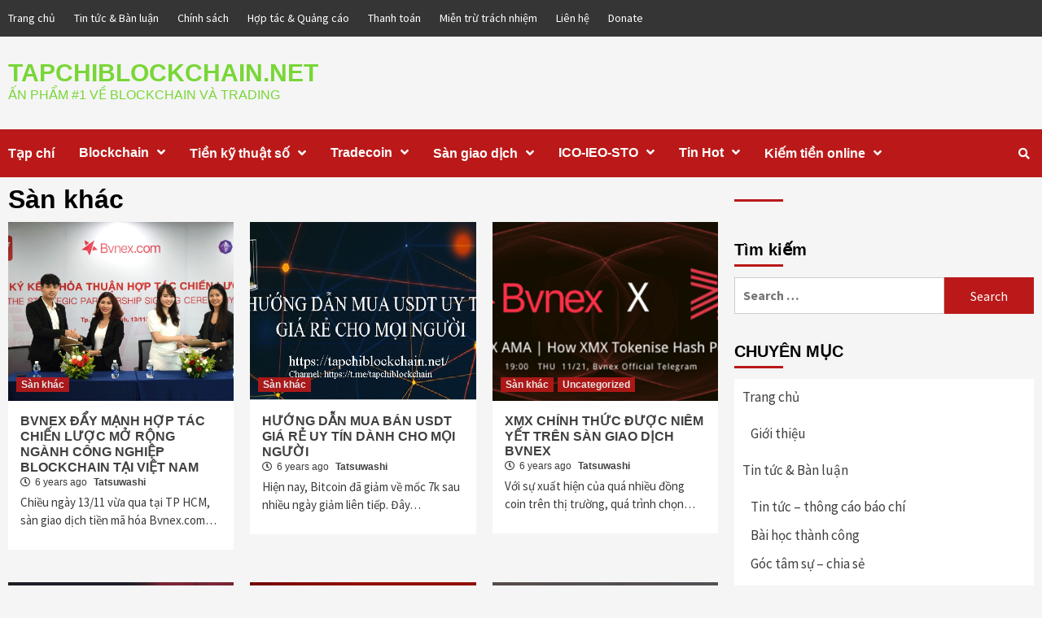

--- FILE ---
content_type: text/html; charset=UTF-8
request_url: https://tapchiblockchain.net/category/san-giao-dich/san-viet-nam/san-khac/
body_size: 19312
content:
<!doctype html>
<html lang="en-US" prefix="og: https://ogp.me/ns#">
<head>
    <meta charset="UTF-8">
    <meta name="viewport" content="width=device-width, initial-scale=1">
    <link rel="profile" href="http://gmpg.org/xfn/11">

    <style>
#wpadminbar #wp-admin-bar-wccp_free_top_button .ab-icon:before {
	content: "\f160";
	color: #02CA02;
	top: 3px;
}
#wpadminbar #wp-admin-bar-wccp_free_top_button .ab-icon {
	transform: rotate(45deg);
}
</style>

<!-- Search Engine Optimization by Rank Math - https://rankmath.com/ -->
<title>Sàn khác - TAPCHIBLOCKCHAIN.NET</title>
<meta name="robots" content="index, follow, max-snippet:-1, max-video-preview:-1, max-image-preview:large"/>
<link rel="canonical" href="https://tapchiblockchain.net/category/san-giao-dich/san-viet-nam/san-khac/" />
<meta property="og:locale" content="en_US" />
<meta property="og:type" content="article" />
<meta property="og:title" content="Sàn khác - TAPCHIBLOCKCHAIN.NET" />
<meta property="og:url" content="https://tapchiblockchain.net/category/san-giao-dich/san-viet-nam/san-khac/" />
<meta property="og:site_name" content="TAPCHIBLOCKCHAIN.NET" />
<meta name="twitter:card" content="summary_large_image" />
<meta name="twitter:title" content="Sàn khác - TAPCHIBLOCKCHAIN.NET" />
<meta name="twitter:label1" content="Posts" />
<meta name="twitter:data1" content="9" />
<script type="application/ld+json" class="rank-math-schema">{"@context":"https://schema.org","@graph":[{"@type":"Person","@id":"https://tapchiblockchain.net/#person","name":"tapchiblockchain"},{"@type":"WebSite","@id":"https://tapchiblockchain.net/#website","url":"https://tapchiblockchain.net","name":"tapchiblockchain","publisher":{"@id":"https://tapchiblockchain.net/#person"},"inLanguage":"en-US"},{"@type":"CollectionPage","@id":"https://tapchiblockchain.net/category/san-giao-dich/san-viet-nam/san-khac/#webpage","url":"https://tapchiblockchain.net/category/san-giao-dich/san-viet-nam/san-khac/","name":"S\u00e0n kh\u00e1c - TAPCHIBLOCKCHAIN.NET","isPartOf":{"@id":"https://tapchiblockchain.net/#website"},"inLanguage":"en-US"}]}</script>
<!-- /Rank Math WordPress SEO plugin -->

<link rel='dns-prefetch' href='//fonts.googleapis.com' />
<link rel="alternate" type="application/rss+xml" title="TAPCHIBLOCKCHAIN.NET &raquo; Feed" href="https://tapchiblockchain.net/feed/" />
<link rel="alternate" type="application/rss+xml" title="TAPCHIBLOCKCHAIN.NET &raquo; Comments Feed" href="https://tapchiblockchain.net/comments/feed/" />
<link rel="alternate" type="application/rss+xml" title="TAPCHIBLOCKCHAIN.NET &raquo; Sàn khác Category Feed" href="https://tapchiblockchain.net/category/san-giao-dich/san-viet-nam/san-khac/feed/" />
<style id='wp-img-auto-sizes-contain-inline-css' type='text/css'>
img:is([sizes=auto i],[sizes^="auto," i]){contain-intrinsic-size:3000px 1500px}
/*# sourceURL=wp-img-auto-sizes-contain-inline-css */
</style>
<link rel='stylesheet' id='cnss_font_awesome_css-css' href='https://tapchiblockchain.net/wp-content/plugins/easy-social-icons/css/font-awesome/css/all.min.css?ver=7.0.0' type='text/css' media='all' />
<link rel='stylesheet' id='cnss_font_awesome_v4_shims-css' href='https://tapchiblockchain.net/wp-content/plugins/easy-social-icons/css/font-awesome/css/v4-shims.min.css?ver=7.0.0' type='text/css' media='all' />
<link rel='stylesheet' id='cnss_css-css' href='https://tapchiblockchain.net/wp-content/plugins/easy-social-icons/css/cnss.css?ver=1.0' type='text/css' media='all' />
<link rel='stylesheet' id='cnss_share_css-css' href='https://tapchiblockchain.net/wp-content/plugins/easy-social-icons/css/share.css?ver=1.0' type='text/css' media='all' />
<style id='wp-emoji-styles-inline-css' type='text/css'>

	img.wp-smiley, img.emoji {
		display: inline !important;
		border: none !important;
		box-shadow: none !important;
		height: 1em !important;
		width: 1em !important;
		margin: 0 0.07em !important;
		vertical-align: -0.1em !important;
		background: none !important;
		padding: 0 !important;
	}
/*# sourceURL=wp-emoji-styles-inline-css */
</style>
<style id='wp-block-library-inline-css' type='text/css'>
:root{--wp-block-synced-color:#7a00df;--wp-block-synced-color--rgb:122,0,223;--wp-bound-block-color:var(--wp-block-synced-color);--wp-editor-canvas-background:#ddd;--wp-admin-theme-color:#007cba;--wp-admin-theme-color--rgb:0,124,186;--wp-admin-theme-color-darker-10:#006ba1;--wp-admin-theme-color-darker-10--rgb:0,107,160.5;--wp-admin-theme-color-darker-20:#005a87;--wp-admin-theme-color-darker-20--rgb:0,90,135;--wp-admin-border-width-focus:2px}@media (min-resolution:192dpi){:root{--wp-admin-border-width-focus:1.5px}}.wp-element-button{cursor:pointer}:root .has-very-light-gray-background-color{background-color:#eee}:root .has-very-dark-gray-background-color{background-color:#313131}:root .has-very-light-gray-color{color:#eee}:root .has-very-dark-gray-color{color:#313131}:root .has-vivid-green-cyan-to-vivid-cyan-blue-gradient-background{background:linear-gradient(135deg,#00d084,#0693e3)}:root .has-purple-crush-gradient-background{background:linear-gradient(135deg,#34e2e4,#4721fb 50%,#ab1dfe)}:root .has-hazy-dawn-gradient-background{background:linear-gradient(135deg,#faaca8,#dad0ec)}:root .has-subdued-olive-gradient-background{background:linear-gradient(135deg,#fafae1,#67a671)}:root .has-atomic-cream-gradient-background{background:linear-gradient(135deg,#fdd79a,#004a59)}:root .has-nightshade-gradient-background{background:linear-gradient(135deg,#330968,#31cdcf)}:root .has-midnight-gradient-background{background:linear-gradient(135deg,#020381,#2874fc)}:root{--wp--preset--font-size--normal:16px;--wp--preset--font-size--huge:42px}.has-regular-font-size{font-size:1em}.has-larger-font-size{font-size:2.625em}.has-normal-font-size{font-size:var(--wp--preset--font-size--normal)}.has-huge-font-size{font-size:var(--wp--preset--font-size--huge)}.has-text-align-center{text-align:center}.has-text-align-left{text-align:left}.has-text-align-right{text-align:right}.has-fit-text{white-space:nowrap!important}#end-resizable-editor-section{display:none}.aligncenter{clear:both}.items-justified-left{justify-content:flex-start}.items-justified-center{justify-content:center}.items-justified-right{justify-content:flex-end}.items-justified-space-between{justify-content:space-between}.screen-reader-text{border:0;clip-path:inset(50%);height:1px;margin:-1px;overflow:hidden;padding:0;position:absolute;width:1px;word-wrap:normal!important}.screen-reader-text:focus{background-color:#ddd;clip-path:none;color:#444;display:block;font-size:1em;height:auto;left:5px;line-height:normal;padding:15px 23px 14px;text-decoration:none;top:5px;width:auto;z-index:100000}html :where(.has-border-color){border-style:solid}html :where([style*=border-top-color]){border-top-style:solid}html :where([style*=border-right-color]){border-right-style:solid}html :where([style*=border-bottom-color]){border-bottom-style:solid}html :where([style*=border-left-color]){border-left-style:solid}html :where([style*=border-width]){border-style:solid}html :where([style*=border-top-width]){border-top-style:solid}html :where([style*=border-right-width]){border-right-style:solid}html :where([style*=border-bottom-width]){border-bottom-style:solid}html :where([style*=border-left-width]){border-left-style:solid}html :where(img[class*=wp-image-]){height:auto;max-width:100%}:where(figure){margin:0 0 1em}html :where(.is-position-sticky){--wp-admin--admin-bar--position-offset:var(--wp-admin--admin-bar--height,0px)}@media screen and (max-width:600px){html :where(.is-position-sticky){--wp-admin--admin-bar--position-offset:0px}}

/*# sourceURL=wp-block-library-inline-css */
</style><style id='wp-block-paragraph-inline-css' type='text/css'>
.is-small-text{font-size:.875em}.is-regular-text{font-size:1em}.is-large-text{font-size:2.25em}.is-larger-text{font-size:3em}.has-drop-cap:not(:focus):first-letter{float:left;font-size:8.4em;font-style:normal;font-weight:100;line-height:.68;margin:.05em .1em 0 0;text-transform:uppercase}body.rtl .has-drop-cap:not(:focus):first-letter{float:none;margin-left:.1em}p.has-drop-cap.has-background{overflow:hidden}:root :where(p.has-background){padding:1.25em 2.375em}:where(p.has-text-color:not(.has-link-color)) a{color:inherit}p.has-text-align-left[style*="writing-mode:vertical-lr"],p.has-text-align-right[style*="writing-mode:vertical-rl"]{rotate:180deg}
/*# sourceURL=https://tapchiblockchain.net/wp-includes/blocks/paragraph/style.min.css */
</style>
<style id='global-styles-inline-css' type='text/css'>
:root{--wp--preset--aspect-ratio--square: 1;--wp--preset--aspect-ratio--4-3: 4/3;--wp--preset--aspect-ratio--3-4: 3/4;--wp--preset--aspect-ratio--3-2: 3/2;--wp--preset--aspect-ratio--2-3: 2/3;--wp--preset--aspect-ratio--16-9: 16/9;--wp--preset--aspect-ratio--9-16: 9/16;--wp--preset--color--black: #000000;--wp--preset--color--cyan-bluish-gray: #abb8c3;--wp--preset--color--white: #ffffff;--wp--preset--color--pale-pink: #f78da7;--wp--preset--color--vivid-red: #cf2e2e;--wp--preset--color--luminous-vivid-orange: #ff6900;--wp--preset--color--luminous-vivid-amber: #fcb900;--wp--preset--color--light-green-cyan: #7bdcb5;--wp--preset--color--vivid-green-cyan: #00d084;--wp--preset--color--pale-cyan-blue: #8ed1fc;--wp--preset--color--vivid-cyan-blue: #0693e3;--wp--preset--color--vivid-purple: #9b51e0;--wp--preset--gradient--vivid-cyan-blue-to-vivid-purple: linear-gradient(135deg,rgb(6,147,227) 0%,rgb(155,81,224) 100%);--wp--preset--gradient--light-green-cyan-to-vivid-green-cyan: linear-gradient(135deg,rgb(122,220,180) 0%,rgb(0,208,130) 100%);--wp--preset--gradient--luminous-vivid-amber-to-luminous-vivid-orange: linear-gradient(135deg,rgb(252,185,0) 0%,rgb(255,105,0) 100%);--wp--preset--gradient--luminous-vivid-orange-to-vivid-red: linear-gradient(135deg,rgb(255,105,0) 0%,rgb(207,46,46) 100%);--wp--preset--gradient--very-light-gray-to-cyan-bluish-gray: linear-gradient(135deg,rgb(238,238,238) 0%,rgb(169,184,195) 100%);--wp--preset--gradient--cool-to-warm-spectrum: linear-gradient(135deg,rgb(74,234,220) 0%,rgb(151,120,209) 20%,rgb(207,42,186) 40%,rgb(238,44,130) 60%,rgb(251,105,98) 80%,rgb(254,248,76) 100%);--wp--preset--gradient--blush-light-purple: linear-gradient(135deg,rgb(255,206,236) 0%,rgb(152,150,240) 100%);--wp--preset--gradient--blush-bordeaux: linear-gradient(135deg,rgb(254,205,165) 0%,rgb(254,45,45) 50%,rgb(107,0,62) 100%);--wp--preset--gradient--luminous-dusk: linear-gradient(135deg,rgb(255,203,112) 0%,rgb(199,81,192) 50%,rgb(65,88,208) 100%);--wp--preset--gradient--pale-ocean: linear-gradient(135deg,rgb(255,245,203) 0%,rgb(182,227,212) 50%,rgb(51,167,181) 100%);--wp--preset--gradient--electric-grass: linear-gradient(135deg,rgb(202,248,128) 0%,rgb(113,206,126) 100%);--wp--preset--gradient--midnight: linear-gradient(135deg,rgb(2,3,129) 0%,rgb(40,116,252) 100%);--wp--preset--font-size--small: 13px;--wp--preset--font-size--medium: 20px;--wp--preset--font-size--large: 36px;--wp--preset--font-size--x-large: 42px;--wp--preset--spacing--20: 0.44rem;--wp--preset--spacing--30: 0.67rem;--wp--preset--spacing--40: 1rem;--wp--preset--spacing--50: 1.5rem;--wp--preset--spacing--60: 2.25rem;--wp--preset--spacing--70: 3.38rem;--wp--preset--spacing--80: 5.06rem;--wp--preset--shadow--natural: 6px 6px 9px rgba(0, 0, 0, 0.2);--wp--preset--shadow--deep: 12px 12px 50px rgba(0, 0, 0, 0.4);--wp--preset--shadow--sharp: 6px 6px 0px rgba(0, 0, 0, 0.2);--wp--preset--shadow--outlined: 6px 6px 0px -3px rgb(255, 255, 255), 6px 6px rgb(0, 0, 0);--wp--preset--shadow--crisp: 6px 6px 0px rgb(0, 0, 0);}:where(.is-layout-flex){gap: 0.5em;}:where(.is-layout-grid){gap: 0.5em;}body .is-layout-flex{display: flex;}.is-layout-flex{flex-wrap: wrap;align-items: center;}.is-layout-flex > :is(*, div){margin: 0;}body .is-layout-grid{display: grid;}.is-layout-grid > :is(*, div){margin: 0;}:where(.wp-block-columns.is-layout-flex){gap: 2em;}:where(.wp-block-columns.is-layout-grid){gap: 2em;}:where(.wp-block-post-template.is-layout-flex){gap: 1.25em;}:where(.wp-block-post-template.is-layout-grid){gap: 1.25em;}.has-black-color{color: var(--wp--preset--color--black) !important;}.has-cyan-bluish-gray-color{color: var(--wp--preset--color--cyan-bluish-gray) !important;}.has-white-color{color: var(--wp--preset--color--white) !important;}.has-pale-pink-color{color: var(--wp--preset--color--pale-pink) !important;}.has-vivid-red-color{color: var(--wp--preset--color--vivid-red) !important;}.has-luminous-vivid-orange-color{color: var(--wp--preset--color--luminous-vivid-orange) !important;}.has-luminous-vivid-amber-color{color: var(--wp--preset--color--luminous-vivid-amber) !important;}.has-light-green-cyan-color{color: var(--wp--preset--color--light-green-cyan) !important;}.has-vivid-green-cyan-color{color: var(--wp--preset--color--vivid-green-cyan) !important;}.has-pale-cyan-blue-color{color: var(--wp--preset--color--pale-cyan-blue) !important;}.has-vivid-cyan-blue-color{color: var(--wp--preset--color--vivid-cyan-blue) !important;}.has-vivid-purple-color{color: var(--wp--preset--color--vivid-purple) !important;}.has-black-background-color{background-color: var(--wp--preset--color--black) !important;}.has-cyan-bluish-gray-background-color{background-color: var(--wp--preset--color--cyan-bluish-gray) !important;}.has-white-background-color{background-color: var(--wp--preset--color--white) !important;}.has-pale-pink-background-color{background-color: var(--wp--preset--color--pale-pink) !important;}.has-vivid-red-background-color{background-color: var(--wp--preset--color--vivid-red) !important;}.has-luminous-vivid-orange-background-color{background-color: var(--wp--preset--color--luminous-vivid-orange) !important;}.has-luminous-vivid-amber-background-color{background-color: var(--wp--preset--color--luminous-vivid-amber) !important;}.has-light-green-cyan-background-color{background-color: var(--wp--preset--color--light-green-cyan) !important;}.has-vivid-green-cyan-background-color{background-color: var(--wp--preset--color--vivid-green-cyan) !important;}.has-pale-cyan-blue-background-color{background-color: var(--wp--preset--color--pale-cyan-blue) !important;}.has-vivid-cyan-blue-background-color{background-color: var(--wp--preset--color--vivid-cyan-blue) !important;}.has-vivid-purple-background-color{background-color: var(--wp--preset--color--vivid-purple) !important;}.has-black-border-color{border-color: var(--wp--preset--color--black) !important;}.has-cyan-bluish-gray-border-color{border-color: var(--wp--preset--color--cyan-bluish-gray) !important;}.has-white-border-color{border-color: var(--wp--preset--color--white) !important;}.has-pale-pink-border-color{border-color: var(--wp--preset--color--pale-pink) !important;}.has-vivid-red-border-color{border-color: var(--wp--preset--color--vivid-red) !important;}.has-luminous-vivid-orange-border-color{border-color: var(--wp--preset--color--luminous-vivid-orange) !important;}.has-luminous-vivid-amber-border-color{border-color: var(--wp--preset--color--luminous-vivid-amber) !important;}.has-light-green-cyan-border-color{border-color: var(--wp--preset--color--light-green-cyan) !important;}.has-vivid-green-cyan-border-color{border-color: var(--wp--preset--color--vivid-green-cyan) !important;}.has-pale-cyan-blue-border-color{border-color: var(--wp--preset--color--pale-cyan-blue) !important;}.has-vivid-cyan-blue-border-color{border-color: var(--wp--preset--color--vivid-cyan-blue) !important;}.has-vivid-purple-border-color{border-color: var(--wp--preset--color--vivid-purple) !important;}.has-vivid-cyan-blue-to-vivid-purple-gradient-background{background: var(--wp--preset--gradient--vivid-cyan-blue-to-vivid-purple) !important;}.has-light-green-cyan-to-vivid-green-cyan-gradient-background{background: var(--wp--preset--gradient--light-green-cyan-to-vivid-green-cyan) !important;}.has-luminous-vivid-amber-to-luminous-vivid-orange-gradient-background{background: var(--wp--preset--gradient--luminous-vivid-amber-to-luminous-vivid-orange) !important;}.has-luminous-vivid-orange-to-vivid-red-gradient-background{background: var(--wp--preset--gradient--luminous-vivid-orange-to-vivid-red) !important;}.has-very-light-gray-to-cyan-bluish-gray-gradient-background{background: var(--wp--preset--gradient--very-light-gray-to-cyan-bluish-gray) !important;}.has-cool-to-warm-spectrum-gradient-background{background: var(--wp--preset--gradient--cool-to-warm-spectrum) !important;}.has-blush-light-purple-gradient-background{background: var(--wp--preset--gradient--blush-light-purple) !important;}.has-blush-bordeaux-gradient-background{background: var(--wp--preset--gradient--blush-bordeaux) !important;}.has-luminous-dusk-gradient-background{background: var(--wp--preset--gradient--luminous-dusk) !important;}.has-pale-ocean-gradient-background{background: var(--wp--preset--gradient--pale-ocean) !important;}.has-electric-grass-gradient-background{background: var(--wp--preset--gradient--electric-grass) !important;}.has-midnight-gradient-background{background: var(--wp--preset--gradient--midnight) !important;}.has-small-font-size{font-size: var(--wp--preset--font-size--small) !important;}.has-medium-font-size{font-size: var(--wp--preset--font-size--medium) !important;}.has-large-font-size{font-size: var(--wp--preset--font-size--large) !important;}.has-x-large-font-size{font-size: var(--wp--preset--font-size--x-large) !important;}
/*# sourceURL=global-styles-inline-css */
</style>

<style id='classic-theme-styles-inline-css' type='text/css'>
/*! This file is auto-generated */
.wp-block-button__link{color:#fff;background-color:#32373c;border-radius:9999px;box-shadow:none;text-decoration:none;padding:calc(.667em + 2px) calc(1.333em + 2px);font-size:1.125em}.wp-block-file__button{background:#32373c;color:#fff;text-decoration:none}
/*# sourceURL=/wp-includes/css/classic-themes.min.css */
</style>
<link rel='stylesheet' id='font-awesome-v5-css' href='https://tapchiblockchain.net/wp-content/themes/covernews/assets/font-awesome-v5/css/fontawesome-all.min.css?ver=6.9' type='text/css' media='all' />
<link rel='stylesheet' id='bootstrap-css' href='https://tapchiblockchain.net/wp-content/themes/covernews/assets/bootstrap/css/bootstrap.min.css?ver=6.9' type='text/css' media='all' />
<link rel='stylesheet' id='slick-css' href='https://tapchiblockchain.net/wp-content/themes/covernews/assets/slick/css/slick.min.css?ver=6.9' type='text/css' media='all' />
<link rel='stylesheet' id='covernews-google-fonts-css' href='https://fonts.googleapis.com/css?family=Source%20Sans%20Pro:400,400i,700,700i|Lato:400,300,400italic,900,700&#038;subset=latin,latin-ext' type='text/css' media='all' />
<link rel='stylesheet' id='covernews-style-css' href='https://tapchiblockchain.net/wp-content/themes/covernews/style.css?ver=6.9' type='text/css' media='all' />
<script type="text/javascript" src="https://tapchiblockchain.net/wp-includes/js/jquery/jquery.min.js?ver=3.7.1" id="jquery-core-js"></script>
<script type="text/javascript" src="https://tapchiblockchain.net/wp-includes/js/jquery/jquery-migrate.min.js?ver=3.4.1" id="jquery-migrate-js"></script>
<script type="text/javascript" src="https://tapchiblockchain.net/wp-content/plugins/easy-social-icons/js/cnss.js?ver=1.0" id="cnss_js-js"></script>
<script type="text/javascript" src="https://tapchiblockchain.net/wp-content/plugins/easy-social-icons/js/share.js?ver=1.0" id="cnss_share_js-js"></script>
<link rel="https://api.w.org/" href="https://tapchiblockchain.net/wp-json/" /><link rel="alternate" title="JSON" type="application/json" href="https://tapchiblockchain.net/wp-json/wp/v2/categories/110" /><link rel="EditURI" type="application/rsd+xml" title="RSD" href="https://tapchiblockchain.net/xmlrpc.php?rsd" />
<meta name="generator" content="WordPress 6.9" />
<style type="text/css">
		ul.cnss-social-icon li.cn-fa-icon a:hover{color:#ffffff!important;}
		</style><script id="wpcp_disable_selection" type="text/javascript">
var image_save_msg='You are not allowed to save images!';
	var no_menu_msg='Context Menu disabled!';
	var smessage = "Content is protected !!";

function disableEnterKey(e)
{
	var elemtype = e.target.tagName;
	
	elemtype = elemtype.toUpperCase();
	
	if (elemtype == "TEXT" || elemtype == "TEXTAREA" || elemtype == "INPUT" || elemtype == "PASSWORD" || elemtype == "SELECT" || elemtype == "OPTION" || elemtype == "EMBED")
	{
		elemtype = 'TEXT';
	}
	
	if (e.ctrlKey){
     var key;
     if(window.event)
          key = window.event.keyCode;     //IE
     else
          key = e.which;     //firefox (97)
    //if (key != 17) alert(key);
     if (elemtype!= 'TEXT' && (key == 97 || key == 65 || key == 67 || key == 99 || key == 88 || key == 120 || key == 26 || key == 85  || key == 86 || key == 83 || key == 43 || key == 73))
     {
		if(wccp_free_iscontenteditable(e)) return true;
		show_wpcp_message('You are not allowed to copy content or view source');
		return false;
     }else
     	return true;
     }
}


/*For contenteditable tags*/
function wccp_free_iscontenteditable(e)
{
	var e = e || window.event; // also there is no e.target property in IE. instead IE uses window.event.srcElement
  	
	var target = e.target || e.srcElement;

	var elemtype = e.target.nodeName;
	
	elemtype = elemtype.toUpperCase();
	
	var iscontenteditable = "false";
		
	if(typeof target.getAttribute!="undefined" ) iscontenteditable = target.getAttribute("contenteditable"); // Return true or false as string
	
	var iscontenteditable2 = false;
	
	if(typeof target.isContentEditable!="undefined" ) iscontenteditable2 = target.isContentEditable; // Return true or false as boolean

	if(target.parentElement.isContentEditable) iscontenteditable2 = true;
	
	if (iscontenteditable == "true" || iscontenteditable2 == true)
	{
		if(typeof target.style!="undefined" ) target.style.cursor = "text";
		
		return true;
	}
}

////////////////////////////////////
function disable_copy(e)
{	
	var e = e || window.event; // also there is no e.target property in IE. instead IE uses window.event.srcElement
	
	var elemtype = e.target.tagName;
	
	elemtype = elemtype.toUpperCase();
	
	if (elemtype == "TEXT" || elemtype == "TEXTAREA" || elemtype == "INPUT" || elemtype == "PASSWORD" || elemtype == "SELECT" || elemtype == "OPTION" || elemtype == "EMBED")
	{
		elemtype = 'TEXT';
	}
	
	if(wccp_free_iscontenteditable(e)) return true;
	
	var isSafari = /Safari/.test(navigator.userAgent) && /Apple Computer/.test(navigator.vendor);
	
	var checker_IMG = '';
	if (elemtype == "IMG" && checker_IMG == 'checked' && e.detail >= 2) {show_wpcp_message(alertMsg_IMG);return false;}
	if (elemtype != "TEXT")
	{
		if (smessage !== "" && e.detail == 2)
			show_wpcp_message(smessage);
		
		if (isSafari)
			return true;
		else
			return false;
	}	
}

//////////////////////////////////////////
function disable_copy_ie()
{
	var e = e || window.event;
	var elemtype = window.event.srcElement.nodeName;
	elemtype = elemtype.toUpperCase();
	if(wccp_free_iscontenteditable(e)) return true;
	if (elemtype == "IMG") {show_wpcp_message(alertMsg_IMG);return false;}
	if (elemtype != "TEXT" && elemtype != "TEXTAREA" && elemtype != "INPUT" && elemtype != "PASSWORD" && elemtype != "SELECT" && elemtype != "OPTION" && elemtype != "EMBED")
	{
		return false;
	}
}	
function reEnable()
{
	return true;
}
document.onkeydown = disableEnterKey;
document.onselectstart = disable_copy_ie;
if(navigator.userAgent.indexOf('MSIE')==-1)
{
	document.onmousedown = disable_copy;
	document.onclick = reEnable;
}
function disableSelection(target)
{
    //For IE This code will work
    if (typeof target.onselectstart!="undefined")
    target.onselectstart = disable_copy_ie;
    
    //For Firefox This code will work
    else if (typeof target.style.MozUserSelect!="undefined")
    {target.style.MozUserSelect="none";}
    
    //All other  (ie: Opera) This code will work
    else
    target.onmousedown=function(){return false}
    target.style.cursor = "default";
}
//Calling the JS function directly just after body load
window.onload = function(){disableSelection(document.body);};

//////////////////special for safari Start////////////////
var onlongtouch;
var timer;
var touchduration = 1000; //length of time we want the user to touch before we do something

var elemtype = "";
function touchstart(e) {
	var e = e || window.event;
  // also there is no e.target property in IE.
  // instead IE uses window.event.srcElement
  	var target = e.target || e.srcElement;
	
	elemtype = window.event.srcElement.nodeName;
	
	elemtype = elemtype.toUpperCase();
	
	if(!wccp_pro_is_passive()) e.preventDefault();
	if (!timer) {
		timer = setTimeout(onlongtouch, touchduration);
	}
}

function touchend() {
    //stops short touches from firing the event
    if (timer) {
        clearTimeout(timer);
        timer = null;
    }
	onlongtouch();
}

onlongtouch = function(e) { //this will clear the current selection if anything selected
	
	if (elemtype != "TEXT" && elemtype != "TEXTAREA" && elemtype != "INPUT" && elemtype != "PASSWORD" && elemtype != "SELECT" && elemtype != "EMBED" && elemtype != "OPTION")	
	{
		if (window.getSelection) {
			if (window.getSelection().empty) {  // Chrome
			window.getSelection().empty();
			} else if (window.getSelection().removeAllRanges) {  // Firefox
			window.getSelection().removeAllRanges();
			}
		} else if (document.selection) {  // IE?
			document.selection.empty();
		}
		return false;
	}
};

document.addEventListener("DOMContentLoaded", function(event) { 
    window.addEventListener("touchstart", touchstart, false);
    window.addEventListener("touchend", touchend, false);
});

function wccp_pro_is_passive() {

  var cold = false,
  hike = function() {};

  try {
	  const object1 = {};
  var aid = Object.defineProperty(object1, 'passive', {
  get() {cold = true}
  });
  window.addEventListener('test', hike, aid);
  window.removeEventListener('test', hike, aid);
  } catch (e) {}

  return cold;
}
/*special for safari End*/
</script>
<style>
.unselectable
{
-moz-user-select:none;
-webkit-user-select:none;
cursor: default;
}
html
{
-webkit-touch-callout: none;
-webkit-user-select: none;
-khtml-user-select: none;
-moz-user-select: none;
-ms-user-select: none;
user-select: none;
-webkit-tap-highlight-color: rgba(0,0,0,0);
}
</style>
<script id="wpcp_css_disable_selection" type="text/javascript">
var e = document.getElementsByTagName('body')[0];
if(e)
{
	e.setAttribute('unselectable',"on");
}
</script>
        <style type="text/css">
                        .site-title a,
            .site-header .site-branding .site-title a:visited,
            .site-header .site-branding .site-title a:hover,
            .site-description {
                color: #79d637;
            }

            .site-branding .site-title {
                font-size: 30px;
            }

            @media only screen and (max-width: 640px) {
                .header-layout-3 .site-header .site-branding .site-title,
                .site-branding .site-title {
                    font-size: 60px;

                }
              }   

           @media only screen and (max-width: 375px) {
               .header-layout-3 .site-header .site-branding .site-title,
               .site-branding .site-title {
                        font-size: 50px;

                    }
                }
                
            

        </style>
        <link rel="icon" href="https://tapchiblockchain.net/wp-content/uploads/2020/04/cropped-logo-03-1-32x32.png" sizes="32x32" />
<link rel="icon" href="https://tapchiblockchain.net/wp-content/uploads/2020/04/cropped-logo-03-1-192x192.png" sizes="192x192" />
<link rel="apple-touch-icon" href="https://tapchiblockchain.net/wp-content/uploads/2020/04/cropped-logo-03-1-180x180.png" />
<meta name="msapplication-TileImage" content="https://tapchiblockchain.net/wp-content/uploads/2020/04/cropped-logo-03-1-270x270.png" />
<link rel='stylesheet' id='ccpw-styles-css' href='https://tapchiblockchain.net/wp-content/plugins/cryptocurrency-price-ticker-widget/assets/css/ccpw-styles.min.css?ver=2.9.1' type='text/css' media='all' />
<link rel='stylesheet' id='ccpw-bootstrap-css' href='https://tapchiblockchain.net/wp-content/plugins/cryptocurrency-price-ticker-widget/assets/css/bootstrap.min.css?ver=2.9.1' type='text/css' media='all' />
<link rel='stylesheet' id='ccpw-custom-icons-css' href='https://tapchiblockchain.net/wp-content/plugins/cryptocurrency-price-ticker-widget/assets/css/ccpw-icons.min.css?ver=2.9.1' type='text/css' media='all' />
<link rel='stylesheet' id='ccpw-custom-datatable-style-css' href='https://tapchiblockchain.net/wp-content/plugins/cryptocurrency-price-ticker-widget/assets/css/ccpw-custom-datatable.min.css?ver=2.9.1' type='text/css' media='all' />
</head>

<body class="archive category category-san-khac category-110 wp-theme-covernews unselectable hfeed default-content-layout align-content-left">

    <div id="af-preloader">
        <div id="loader-wrapper">
            <div id="loader"></div>
        </div>
    </div>

<div id="page" class="site">
    <a class="skip-link screen-reader-text" href="#content">Skip to content</a>

    <div class="header-layout-1">
                    <div class="top-masthead">

                <div class="container">
                    <div class="row">
                                                    <div class="col-xs-12 col-sm-12 col-md-8 device-center">
                                
                                <div class="top-navigation"><ul id="top-menu" class="menu"><li id="menu-item-6" class="menu-item menu-item-type-custom menu-item-object-custom menu-item-home menu-item-6"><a href="http://tapchiblockchain.net/">Trang chủ</a></li>
<li id="menu-item-427" class="menu-item menu-item-type-taxonomy menu-item-object-category menu-item-427"><a href="https://tapchiblockchain.net/category/tintuc-banluan/">Tin tức &#038; Bàn luận</a></li>
<li id="menu-item-419" class="menu-item menu-item-type-taxonomy menu-item-object-category menu-item-419"><a href="https://tapchiblockchain.net/category/chinh-sach/">Chính sách</a></li>
<li id="menu-item-420" class="menu-item menu-item-type-taxonomy menu-item-object-category menu-item-420"><a href="https://tapchiblockchain.net/category/dat-quang-cao/">Hợp tác &#038; Quảng cáo</a></li>
<li id="menu-item-421" class="menu-item menu-item-type-taxonomy menu-item-object-category menu-item-421"><a href="https://tapchiblockchain.net/category/thanh-toan/">Thanh toán</a></li>
<li id="menu-item-422" class="menu-item menu-item-type-taxonomy menu-item-object-category menu-item-422"><a href="https://tapchiblockchain.net/category/mien-tru-trach-nhiem/">Miễn trừ trách nhiệm</a></li>
<li id="menu-item-423" class="menu-item menu-item-type-taxonomy menu-item-object-category menu-item-423"><a href="https://tapchiblockchain.net/category/lien-he/">Liên hệ</a></li>
<li id="menu-item-424" class="menu-item menu-item-type-taxonomy menu-item-object-category menu-item-424"><a href="https://tapchiblockchain.net/category/donate/">Donate</a></li>
</ul></div>                            </div>
                                                                    </div>
                </div>
            </div> <!--    Topbar Ends-->
                <header id="masthead" class="site-header">
                        <div class="masthead-banner "
                 data-background="">
                <div class="container">
                    <div class="row">
                        <div class="col-md-4">
                            <div class="site-branding">
                                                                    <p class="site-title font-family-1">
                                        <a href="https://tapchiblockchain.net/"
                                           rel="home">TAPCHIBLOCKCHAIN.NET</a>
                                    </p>
                                
                                                                    <p class="site-description">Ấn phẩm #1 về Blockchain và trading</p>
                                                            </div>
                        </div>
                        <div class="col-md-8">
                                                    </div>
                    </div>
                </div>
            </div>
            <nav id="site-navigation" class="main-navigation">
                <div class="container">
                    <div class="row">
                        <div class="kol-12">
                            <div class="navigation-container">



                                <span class="toggle-menu" aria-controls="primary-menu" aria-expanded="false">
                                <span class="screen-reader-text">Primary Menu</span>
                                 <i class="ham"></i>
                        </span>
                                <span class="af-mobile-site-title-wrap">
                                                                <p class="site-title font-family-1">
                                <a href="https://tapchiblockchain.net/"
                                   rel="home">TAPCHIBLOCKCHAIN.NET</a>
                            </p>
                        </span>
                                <div class="menu main-menu"><ul id="primary-menu" class="menu"><li id="menu-item-278" class="menu-item menu-item-type-taxonomy menu-item-object-category menu-item-278"><a href="https://tapchiblockchain.net/category/tap-chi/">Tạp chí</a></li>
<li id="menu-item-279" class="menu-item menu-item-type-taxonomy menu-item-object-category menu-item-has-children menu-item-279"><a href="https://tapchiblockchain.net/category/blockchain/">Blockchain</a>
<ul class="sub-menu">
	<li id="menu-item-385" class="menu-item menu-item-type-taxonomy menu-item-object-category menu-item-385"><a href="https://tapchiblockchain.net/category/blockchain/lich-su-phat-trien/">Lịch sử phát triển</a></li>
	<li id="menu-item-387" class="menu-item menu-item-type-taxonomy menu-item-object-category menu-item-387"><a href="https://tapchiblockchain.net/category/blockchain/diem-moi-cong-nghe/">Điểm tin công nghệ</a></li>
	<li id="menu-item-1361" class="menu-item menu-item-type-taxonomy menu-item-object-category menu-item-1361"><a href="https://tapchiblockchain.net/category/blockchain/su-kien-hoi-nghi/">Sự kiện &#8211; Hội nghị</a></li>
	<li id="menu-item-1359" class="menu-item menu-item-type-taxonomy menu-item-object-category menu-item-1359"><a href="https://tapchiblockchain.net/category/blockchain/chuyen-de-cong-nghe/">Chuyên đề công nghệ<span class="menu-description">Nơi cung cấp các bài viết, phân tích chuyên sâu, kỹ thuật về các nền tảng công nghệ Blockchain</span></a></li>
	<li id="menu-item-539" class="menu-item menu-item-type-taxonomy menu-item-object-category menu-item-539"><a href="https://tapchiblockchain.net/category/blockchain/sach-va-tapchi/">Sách xuất bản</a></li>
</ul>
</li>
<li id="menu-item-280" class="menu-item menu-item-type-taxonomy menu-item-object-category menu-item-has-children menu-item-280"><a href="https://tapchiblockchain.net/category/tien-ky-thuat-so/">Tiền kỹ thuật số</a>
<ul class="sub-menu">
	<li id="menu-item-1823" class="menu-item menu-item-type-taxonomy menu-item-object-category menu-item-1823"><a href="https://tapchiblockchain.net/category/tien-ky-thuat-so/tin-van-crypto/">Tin vắn Crypto</a></li>
	<li id="menu-item-298" class="menu-item menu-item-type-taxonomy menu-item-object-category menu-item-has-children menu-item-298"><a href="https://tapchiblockchain.net/category/tien-ky-thuat-so/coin-top/">Coin top</a>
	<ul class="sub-menu">
		<li id="menu-item-391" class="menu-item menu-item-type-taxonomy menu-item-object-category menu-item-391"><a href="https://tapchiblockchain.net/category/tien-ky-thuat-so/coin-top/bit-coin/">Bitcoin</a></li>
		<li id="menu-item-394" class="menu-item menu-item-type-taxonomy menu-item-object-category menu-item-394"><a href="https://tapchiblockchain.net/category/tien-ky-thuat-so/coin-top/eth/">Ethereum (ETH)</a></li>
		<li id="menu-item-392" class="menu-item menu-item-type-taxonomy menu-item-object-category menu-item-392"><a href="https://tapchiblockchain.net/category/tien-ky-thuat-so/coin-top/bitcoin-cash/">Bitcoin Cash</a></li>
		<li id="menu-item-398" class="menu-item menu-item-type-taxonomy menu-item-object-category menu-item-398"><a href="https://tapchiblockchain.net/category/tien-ky-thuat-so/coin-top/xrp/">XRP</a></li>
		<li id="menu-item-396" class="menu-item menu-item-type-taxonomy menu-item-object-category menu-item-396"><a href="https://tapchiblockchain.net/category/tien-ky-thuat-so/coin-top/stellar/">Stellar</a></li>
		<li id="menu-item-395" class="menu-item menu-item-type-taxonomy menu-item-object-category menu-item-395"><a href="https://tapchiblockchain.net/category/tien-ky-thuat-so/coin-top/litecoin/">Litecoin</a></li>
		<li id="menu-item-393" class="menu-item menu-item-type-taxonomy menu-item-object-category menu-item-393"><a href="https://tapchiblockchain.net/category/tien-ky-thuat-so/coin-top/eos/">EOS</a></li>
		<li id="menu-item-397" class="menu-item menu-item-type-taxonomy menu-item-object-category menu-item-397"><a href="https://tapchiblockchain.net/category/tien-ky-thuat-so/coin-top/tether/">Tether</a></li>
	</ul>
</li>
	<li id="menu-item-401" class="menu-item menu-item-type-taxonomy menu-item-object-category menu-item-401"><a href="https://tapchiblockchain.net/category/tien-ky-thuat-so/xu-huong-cap-nhat/">Altcoin</a></li>
	<li id="menu-item-399" class="menu-item menu-item-type-taxonomy menu-item-object-category menu-item-399"><a href="https://tapchiblockchain.net/category/tien-ky-thuat-so/coin-tiem-nang/">Coins tiềm năng</a></li>
	<li id="menu-item-1482" class="menu-item menu-item-type-taxonomy menu-item-object-category menu-item-1482"><a href="https://tapchiblockchain.net/category/tien-ky-thuat-so/token-chung-khoan/">Token chứng khoán</a></li>
	<li id="menu-item-400" class="menu-item menu-item-type-taxonomy menu-item-object-category menu-item-400"><a href="https://tapchiblockchain.net/category/tien-ky-thuat-so/masternodes/">Masternodes</a></li>
	<li id="menu-item-3126" class="menu-item menu-item-type-taxonomy menu-item-object-category menu-item-3126"><a href="https://tapchiblockchain.net/category/tien-ky-thuat-so/staking/">Staking<span class="menu-description">Chuyên mục cập nhật các coin staking và chiến lược đầu tư</span></a></li>
	<li id="menu-item-805" class="menu-item menu-item-type-taxonomy menu-item-object-category menu-item-805"><a href="https://tapchiblockchain.net/category/tien-ky-thuat-so/dao-coin/">Đào coin</a></li>
	<li id="menu-item-1356" class="menu-item menu-item-type-taxonomy menu-item-object-category menu-item-1356"><a href="https://tapchiblockchain.net/category/tien-ky-thuat-so/vi-dien-tu/">Ví điện tử</a></li>
</ul>
</li>
<li id="menu-item-402" class="menu-item menu-item-type-taxonomy menu-item-object-category menu-item-has-children menu-item-402"><a href="https://tapchiblockchain.net/category/tradecoin/">Tradecoin</a>
<ul class="sub-menu">
	<li id="menu-item-1368" class="menu-item menu-item-type-taxonomy menu-item-object-category menu-item-1368"><a href="https://tapchiblockchain.net/category/tradecoin/danh-cho-nguoi-moi/">Dành cho người mới<span class="menu-description">Chuyên mục viết cho người mới tham gia thị trường</span></a></li>
	<li id="menu-item-403" class="menu-item menu-item-type-taxonomy menu-item-object-category menu-item-403"><a href="https://tapchiblockchain.net/category/tradecoin/cam-nang-trader/">Cẩm nang Trader</a></li>
	<li id="menu-item-404" class="menu-item menu-item-type-taxonomy menu-item-object-category menu-item-404"><a href="https://tapchiblockchain.net/category/tradecoin/nhan-dinh-chuyen-gia/">Nhận định chuyên gia</a></li>
	<li id="menu-item-405" class="menu-item menu-item-type-taxonomy menu-item-object-category menu-item-405"><a href="https://tapchiblockchain.net/category/tradecoin/phan-tich-co-ban/">Phân tích cơ bản</a></li>
	<li id="menu-item-406" class="menu-item menu-item-type-taxonomy menu-item-object-category menu-item-406"><a href="https://tapchiblockchain.net/category/tradecoin/phan-tich-gia/">Phân tích giá</a></li>
	<li id="menu-item-407" class="menu-item menu-item-type-taxonomy menu-item-object-category menu-item-407"><a href="https://tapchiblockchain.net/category/tradecoin/thi-truong-phai-sinh/">Thị trường phái sinh</a></li>
	<li id="menu-item-3123" class="menu-item menu-item-type-taxonomy menu-item-object-category menu-item-3123"><a href="https://tapchiblockchain.net/category/tradecoin/thu_vien_trading/">Thư viện trading<span class="menu-description">Nơi lưu trữ, chia sẻ các tài liện và kiến thức trading cho anh em! hãy tham gia kênh tele @tapchiblockchain để cập nhật thêm nhiều thông tin và chiến lược hữu ích!!!</span></a></li>
	<li id="menu-item-1822" class="menu-item menu-item-type-taxonomy menu-item-object-category menu-item-has-children menu-item-1822"><a target="_blank" href="https://tapchiblockchain.net/category/tradecoin/huong-dan-phan-tich-ky-thuat/">Hướng dẫn phân tích kỹ thuật</a>
	<ul class="sub-menu">
		<li id="menu-item-4178" class="menu-item menu-item-type-taxonomy menu-item-object-category menu-item-4178"><a target="_blank" href="https://tapchiblockchain.net/category/san-giao-dich/san-quoc-te/san-kukoin/">Phân tích kỹ thuật cơ bản</a></li>
		<li id="menu-item-4179" class="menu-item menu-item-type-taxonomy menu-item-object-category menu-item-4179"><a target="_blank" href="https://tapchiblockchain.net/category/san-giao-dich/san-quoc-te/san-kukoin/">Phân tích kỹ thuật nâng cao</a></li>
	</ul>
</li>
</ul>
</li>
<li id="menu-item-408" class="menu-item menu-item-type-taxonomy menu-item-object-category current-category-ancestor current-menu-ancestor menu-item-has-children menu-item-408"><a href="https://tapchiblockchain.net/category/san-giao-dich/">Sàn giao dịch</a>
<ul class="sub-menu">
	<li id="menu-item-409" class="menu-item menu-item-type-taxonomy menu-item-object-category menu-item-has-children menu-item-409"><a href="https://tapchiblockchain.net/category/san-giao-dich/san-quoc-te/">Sàn quốc tế</a>
	<ul class="sub-menu">
		<li id="menu-item-806" class="menu-item menu-item-type-taxonomy menu-item-object-category menu-item-806"><a href="https://tapchiblockchain.net/category/san-giao-dich/san-quoc-te/san-binnance/">Sàn Binance</a></li>
		<li id="menu-item-811" class="menu-item menu-item-type-taxonomy menu-item-object-category menu-item-811"><a href="https://tapchiblockchain.net/category/san-giao-dich/san-quoc-te/san-kukoin/">Sàn KUKOIN</a></li>
		<li id="menu-item-807" class="menu-item menu-item-type-taxonomy menu-item-object-category menu-item-807"><a href="https://tapchiblockchain.net/category/san-giao-dich/san-quoc-te/san-bittrex/">Sàn BITTREX</a></li>
		<li id="menu-item-809" class="menu-item menu-item-type-taxonomy menu-item-object-category menu-item-809"><a href="https://tapchiblockchain.net/category/san-giao-dich/san-quoc-te/san-huobi/">Sàn HUOBI</a></li>
		<li id="menu-item-812" class="menu-item menu-item-type-taxonomy menu-item-object-category menu-item-812"><a href="https://tapchiblockchain.net/category/san-giao-dich/san-quoc-te/san-poloniex/">Sàn POLONIEX</a></li>
		<li id="menu-item-808" class="menu-item menu-item-type-taxonomy menu-item-object-category menu-item-808"><a href="https://tapchiblockchain.net/category/san-giao-dich/san-quoc-te/san-hitbtc/">Sàn HITBTC</a></li>
		<li id="menu-item-810" class="menu-item menu-item-type-taxonomy menu-item-object-category menu-item-810"><a href="https://tapchiblockchain.net/category/san-giao-dich/san-quoc-te/san-khac-san-quoc-te/">Sàn khác</a></li>
	</ul>
</li>
	<li id="menu-item-410" class="menu-item menu-item-type-taxonomy menu-item-object-category current-category-ancestor current-menu-ancestor current-menu-parent current-category-parent menu-item-has-children menu-item-410"><a href="https://tapchiblockchain.net/category/san-giao-dich/san-viet-nam/">Sàn Việt Nam</a>
	<ul class="sub-menu">
		<li id="menu-item-816" class="menu-item menu-item-type-taxonomy menu-item-object-category menu-item-816"><a href="https://tapchiblockchain.net/category/san-giao-dich/san-viet-nam/san-remitano/">Sàn REMITANO</a></li>
		<li id="menu-item-813" class="menu-item menu-item-type-taxonomy menu-item-object-category menu-item-813"><a href="https://tapchiblockchain.net/category/san-giao-dich/san-viet-nam/san-aliniex/">Sàn Aliniex</a></li>
		<li id="menu-item-814" class="menu-item menu-item-type-taxonomy menu-item-object-category menu-item-814"><a href="https://tapchiblockchain.net/category/san-giao-dich/san-viet-nam/san-keniex/">Sàn Kenniex</a></li>
		<li id="menu-item-818" class="menu-item menu-item-type-taxonomy menu-item-object-category menu-item-818"><a href="https://tapchiblockchain.net/category/san-giao-dich/san-viet-nam/san-vicuta/">Sàn Vicuta</a></li>
		<li id="menu-item-817" class="menu-item menu-item-type-taxonomy menu-item-object-category menu-item-817"><a href="https://tapchiblockchain.net/category/san-giao-dich/san-viet-nam/san-tien-ao/">Sàn Tiền ảo</a></li>
		<li id="menu-item-815" class="menu-item menu-item-type-taxonomy menu-item-object-category current-menu-item menu-item-815"><a href="https://tapchiblockchain.net/category/san-giao-dich/san-viet-nam/san-khac/" aria-current="page">Sàn khác</a></li>
	</ul>
</li>
</ul>
</li>
<li id="menu-item-411" class="menu-item menu-item-type-taxonomy menu-item-object-category menu-item-has-children menu-item-411"><a href="https://tapchiblockchain.net/category/ico-ieo-sto/">ICO-IEO-STO</a>
<ul class="sub-menu">
	<li id="menu-item-412" class="menu-item menu-item-type-taxonomy menu-item-object-category menu-item-412"><a href="https://tapchiblockchain.net/category/ico-ieo-sto/du-an-ico/">Dự án ICO</a></li>
	<li id="menu-item-1821" class="menu-item menu-item-type-taxonomy menu-item-object-category menu-item-1821"><a href="https://tapchiblockchain.net/category/ico-ieo-sto/du-an-ieo/">Dự án IEO</a></li>
	<li id="menu-item-1536" class="menu-item menu-item-type-taxonomy menu-item-object-category menu-item-1536"><a href="https://tapchiblockchain.net/category/ico-ieo-sto/du-an-sto/">Dự án STO</a></li>
	<li id="menu-item-413" class="menu-item menu-item-type-taxonomy menu-item-object-category menu-item-413"><a href="https://tapchiblockchain.net/category/ico-ieo-sto/tiem-nang-va-rui-ro/">Dự án khác</a></li>
	<li id="menu-item-414" class="menu-item menu-item-type-taxonomy menu-item-object-category menu-item-has-children menu-item-414"><a href="https://tapchiblockchain.net/category/ico-ieo-sto/khuyen-mai/">Khuyến mãi</a>
	<ul class="sub-menu">
		<li id="menu-item-415" class="menu-item menu-item-type-taxonomy menu-item-object-category menu-item-415"><a href="https://tapchiblockchain.net/category/ico-ieo-sto/khuyen-mai/cam-nang/">Cẩm nang</a></li>
		<li id="menu-item-416" class="menu-item menu-item-type-taxonomy menu-item-object-category menu-item-416"><a href="https://tapchiblockchain.net/category/ico-ieo-sto/khuyen-mai/chuong-trinh-moi-nhat/">Chương trình mới nhất</a></li>
	</ul>
</li>
</ul>
</li>
<li id="menu-item-417" class="menu-item menu-item-type-taxonomy menu-item-object-category menu-item-has-children menu-item-417"><a href="https://tapchiblockchain.net/category/tin-hot/">Tin Hot</a>
<ul class="sub-menu">
	<li id="menu-item-4180" class="menu-item menu-item-type-taxonomy menu-item-object-category menu-item-4180"><a href="https://tapchiblockchain.net/category/san-giao-dich/san-quoc-te/san-kukoin/">Trend DEFI</a></li>
	<li id="menu-item-4181" class="menu-item menu-item-type-taxonomy menu-item-object-category menu-item-4181"><a href="https://tapchiblockchain.net/category/san-giao-dich/san-quoc-te/san-kukoin/">Trend NFT</a></li>
	<li id="menu-item-4182" class="menu-item menu-item-type-taxonomy menu-item-object-category menu-item-4182"><a href="https://tapchiblockchain.net/category/san-giao-dich/san-quoc-te/san-kukoin/">Trend Metaverse</a></li>
</ul>
</li>
<li id="menu-item-745" class="menu-item menu-item-type-taxonomy menu-item-object-category menu-item-has-children menu-item-745"><a href="https://tapchiblockchain.net/category/kiem-tien-online/">Kiếm tiền online</a>
<ul class="sub-menu">
	<li id="menu-item-1543" class="menu-item menu-item-type-taxonomy menu-item-object-category menu-item-1543"><a href="https://tapchiblockchain.net/category/kiem-tien-online/doi-tac-dac-biet/">Đối tác đặc biệt</a></li>
	<li id="menu-item-1542" class="menu-item menu-item-type-taxonomy menu-item-object-category menu-item-1542"><a href="https://tapchiblockchain.net/category/kiem-tien-online/tiep-thi-lien-ket/">Tiếp thị &#8211; liên kết</a></li>
	<li id="menu-item-1544" class="menu-item menu-item-type-taxonomy menu-item-object-category menu-item-1544"><a href="https://tapchiblockchain.net/category/kiem-tien-online/kien-thuc-mmo/">Kiến thức MMO</a></li>
</ul>
</li>
</ul></div>
                                <div class="cart-search">

                                    <div class="af-search-wrap">
                                        <div class="search-overlay">
                                            <a href="#" title="Search" class="search-icon">
                                                <i class="fa fa-search"></i>
                                            </a>
                                            <div class="af-search-form">
                                                <form role="search" method="get" class="search-form" action="https://tapchiblockchain.net/">
				<label>
					<span class="screen-reader-text">Search for:</span>
					<input type="search" class="search-field" placeholder="Search &hellip;" value="" name="s" />
				</label>
				<input type="submit" class="search-submit" value="Search" />
			</form>                                            </div>
                                        </div>
                                    </div>
                                </div>


                            </div>
                        </div>
                    </div>
                </div>
            </nav>
        </header>
    </div>

    <div id="content" class="container">
        <div class="row">

                <div id="primary" class="content-area">
                    <main id="main" class="site-main">

                        
                            <header class="header-title-wrapper1">
                                <h1 class="page-title">Sàn khác</h1>                            </header><!-- .header-title-wrapper -->
                            <div class="row">
                            

        <article id="post-2950" class="col-lg-4 col-sm-4 col-md-4 latest-posts-grid post-2950 post type-post status-publish format-standard has-post-thumbnail hentry category-san-khac"                 data-mh="archive-layout-grid">
            
<div class="align-items-center">
        <div class="spotlight-post">
            <figure class="categorised-article inside-img">
                <div class="categorised-article-wrapper">
                    <div class="data-bg-hover data-bg data-bg-categorised"
                         data-background="https://tapchiblockchain.net/wp-content/uploads/2019/11/vnex.jpg">
                        <a href="https://tapchiblockchain.net/2019/11/28/bvnex-day-manh-hop-tac-chien-luoc-mo-rong-nganh-cong-nghiep-blockchain-tai-viet-nam/"></a>
                    </div>
                                        <div class="figure-categories figure-categories-bg">
                        <ul class="cat-links"><li class="meta-category">
                             <a class="covernews-categories category-color-1" href="https://tapchiblockchain.net/category/san-giao-dich/san-viet-nam/san-khac/" alt="View all posts in Sàn khác"> 
                                 Sàn khác
                             </a>
                        </li></ul>                    </div>
                </div>

            </figure>
            <figcaption>

                <h3 class="article-title article-title-1">
                    <a href="https://tapchiblockchain.net/2019/11/28/bvnex-day-manh-hop-tac-chien-luoc-mo-rong-nganh-cong-nghiep-blockchain-tai-viet-nam/">
                        BVNEX ĐẨY MẠNH HỢP TÁC CHIẾN LƯỢC  MỞ RỘNG NGÀNH CÔNG NGHIỆP BLOCKCHAIN TẠI VIỆT NAM                    </a>
                </h3>
                <div class="grid-item-metadata">
                    
        <span class="author-links">
                            <span class="item-metadata posts-date">
                <i class="far fa-clock"></i>
                    6 years ago            </span>
                        
                <span class="item-metadata posts-author">
            <a href="https://tapchiblockchain.net/author/admin/">
                Tatsuwashi            </a>
        </span>
                    </span>
                        </div>
                                    <div class="full-item-discription">
                        <div class="post-description">
                            <p>Chiều ngày 13/11 vừa qua tại TP HCM, sàn giao dịch tiền mã hóa Bvnex.com&#8230;</p>

                        </div>
                    </div>
                            </figcaption>
    </div>
    </div>







        </article>
    

        <article id="post-2939" class="col-lg-4 col-sm-4 col-md-4 latest-posts-grid post-2939 post type-post status-publish format-standard has-post-thumbnail hentry category-san-khac"                 data-mh="archive-layout-grid">
            
<div class="align-items-center">
        <div class="spotlight-post">
            <figure class="categorised-article inside-img">
                <div class="categorised-article-wrapper">
                    <div class="data-bg-hover data-bg data-bg-categorised"
                         data-background="https://tapchiblockchain.net/wp-content/uploads/2019/11/BVNEX_BUYUSDT.jpg">
                        <a href="https://tapchiblockchain.net/2019/11/24/huong-dan-mua-ban-usdt-gia-re-uy-tin-danh-cho-moi-nguoi/"></a>
                    </div>
                                        <div class="figure-categories figure-categories-bg">
                        <ul class="cat-links"><li class="meta-category">
                             <a class="covernews-categories category-color-1" href="https://tapchiblockchain.net/category/san-giao-dich/san-viet-nam/san-khac/" alt="View all posts in Sàn khác"> 
                                 Sàn khác
                             </a>
                        </li></ul>                    </div>
                </div>

            </figure>
            <figcaption>

                <h3 class="article-title article-title-1">
                    <a href="https://tapchiblockchain.net/2019/11/24/huong-dan-mua-ban-usdt-gia-re-uy-tin-danh-cho-moi-nguoi/">
                        HƯỚNG DẪN MUA BÁN USDT GIÁ RẺ UY TÍN DÀNH CHO MỌI NGƯỜI                    </a>
                </h3>
                <div class="grid-item-metadata">
                    
        <span class="author-links">
                            <span class="item-metadata posts-date">
                <i class="far fa-clock"></i>
                    6 years ago            </span>
                        
                <span class="item-metadata posts-author">
            <a href="https://tapchiblockchain.net/author/admin/">
                Tatsuwashi            </a>
        </span>
                    </span>
                        </div>
                                    <div class="full-item-discription">
                        <div class="post-description">
                            <p>Hiện nay, Bitcoin đã giảm về mốc 7k sau nhiều ngày giảm liên tiếp. Đây&#8230;</p>

                        </div>
                    </div>
                            </figcaption>
    </div>
    </div>







        </article>
    

        <article id="post-2933" class="col-lg-4 col-sm-4 col-md-4 latest-posts-grid post-2933 post type-post status-publish format-standard has-post-thumbnail hentry category-san-khac category-uncategorized"                 data-mh="archive-layout-grid">
            
<div class="align-items-center">
        <div class="spotlight-post">
            <figure class="categorised-article inside-img">
                <div class="categorised-article-wrapper">
                    <div class="data-bg-hover data-bg data-bg-categorised"
                         data-background="https://tapchiblockchain.net/wp-content/uploads/2019/11/image-36.png">
                        <a href="https://tapchiblockchain.net/2019/11/24/xmx-chinh-thuc-duoc-niem-yet-tren-san-giao-dich-bvnex/"></a>
                    </div>
                                        <div class="figure-categories figure-categories-bg">
                        <ul class="cat-links"><li class="meta-category">
                             <a class="covernews-categories category-color-1" href="https://tapchiblockchain.net/category/san-giao-dich/san-viet-nam/san-khac/" alt="View all posts in Sàn khác"> 
                                 Sàn khác
                             </a>
                        </li><li class="meta-category">
                             <a class="covernews-categories category-color-1" href="https://tapchiblockchain.net/category/uncategorized/" alt="View all posts in Uncategorized"> 
                                 Uncategorized
                             </a>
                        </li></ul>                    </div>
                </div>

            </figure>
            <figcaption>

                <h3 class="article-title article-title-1">
                    <a href="https://tapchiblockchain.net/2019/11/24/xmx-chinh-thuc-duoc-niem-yet-tren-san-giao-dich-bvnex/">
                        XMX CHÍNH THỨC ĐƯỢC NIÊM YẾT TRÊN SÀN GIAO DỊCH BVNEX                    </a>
                </h3>
                <div class="grid-item-metadata">
                    
        <span class="author-links">
                            <span class="item-metadata posts-date">
                <i class="far fa-clock"></i>
                    6 years ago            </span>
                        
                <span class="item-metadata posts-author">
            <a href="https://tapchiblockchain.net/author/admin/">
                Tatsuwashi            </a>
        </span>
                    </span>
                        </div>
                                    <div class="full-item-discription">
                        <div class="post-description">
                            <p>Với sự xuất hiện của quá nhiều đồng coin trên thị trường, quá trình chọn&#8230;</p>

                        </div>
                    </div>
                            </figcaption>
    </div>
    </div>







        </article>
    

        <article id="post-2908" class="col-lg-4 col-sm-4 col-md-4 latest-posts-grid post-2908 post type-post status-publish format-standard has-post-thumbnail hentry category-san-khac"                 data-mh="archive-layout-grid">
            
<div class="align-items-center">
        <div class="spotlight-post">
            <figure class="categorised-article inside-img">
                <div class="categorised-article-wrapper">
                    <div class="data-bg-hover data-bg data-bg-categorised"
                         data-background="https://tapchiblockchain.net/wp-content/uploads/2019/11/bvnex.jpg">
                        <a href="https://tapchiblockchain.net/2019/11/20/okb-cua-okex-duoc-niem-yet-tren-san-giao-dich-bvnex/"></a>
                    </div>
                                        <div class="figure-categories figure-categories-bg">
                        <ul class="cat-links"><li class="meta-category">
                             <a class="covernews-categories category-color-1" href="https://tapchiblockchain.net/category/san-giao-dich/san-viet-nam/san-khac/" alt="View all posts in Sàn khác"> 
                                 Sàn khác
                             </a>
                        </li></ul>                    </div>
                </div>

            </figure>
            <figcaption>

                <h3 class="article-title article-title-1">
                    <a href="https://tapchiblockchain.net/2019/11/20/okb-cua-okex-duoc-niem-yet-tren-san-giao-dich-bvnex/">
                        OKB CỦA OKEX ĐƯỢC NIÊM YẾT TRÊN SÀN GIAO DỊCH BVNEX                    </a>
                </h3>
                <div class="grid-item-metadata">
                    
        <span class="author-links">
                            <span class="item-metadata posts-date">
                <i class="far fa-clock"></i>
                    6 years ago            </span>
                        
                <span class="item-metadata posts-author">
            <a href="https://tapchiblockchain.net/author/admin/">
                Tatsuwashi            </a>
        </span>
                    </span>
                        </div>
                                    <div class="full-item-discription">
                        <div class="post-description">
                            <p>Mới đây nhất, sàn giao dịch tiền mã hóa Bvnex chính thức công bố niêm&#8230;</p>

                        </div>
                    </div>
                            </figcaption>
    </div>
    </div>







        </article>
    

        <article id="post-2832" class="col-lg-4 col-sm-4 col-md-4 latest-posts-grid post-2832 post type-post status-publish format-standard has-post-thumbnail hentry category-san-khac"                 data-mh="archive-layout-grid">
            
<div class="align-items-center">
        <div class="spotlight-post">
            <figure class="categorised-article inside-img">
                <div class="categorised-article-wrapper">
                    <div class="data-bg-hover data-bg data-bg-categorised"
                         data-background="https://tapchiblockchain.net/wp-content/uploads/2019/11/quoc-hoi-ban-ve-bitcoin.png">
                        <a href="https://tapchiblockchain.net/2019/11/11/quy-ngoai-do-manh-vao-thi-truong-viet-he-lo-khau-vi-cua-cac-nha-dau-tu/"></a>
                    </div>
                                        <div class="figure-categories figure-categories-bg">
                        <ul class="cat-links"><li class="meta-category">
                             <a class="covernews-categories category-color-1" href="https://tapchiblockchain.net/category/san-giao-dich/san-viet-nam/san-khac/" alt="View all posts in Sàn khác"> 
                                 Sàn khác
                             </a>
                        </li></ul>                    </div>
                </div>

            </figure>
            <figcaption>

                <h3 class="article-title article-title-1">
                    <a href="https://tapchiblockchain.net/2019/11/11/quy-ngoai-do-manh-vao-thi-truong-viet-he-lo-khau-vi-cua-cac-nha-dau-tu/">
                        Quỹ ngoại đổ mạnh vào thị trường Việt &#8211; hé lộ khẩu vị của các nhà đầu tư                    </a>
                </h3>
                <div class="grid-item-metadata">
                    
        <span class="author-links">
                            <span class="item-metadata posts-date">
                <i class="far fa-clock"></i>
                    6 years ago            </span>
                        
                <span class="item-metadata posts-author">
            <a href="https://tapchiblockchain.net/author/admin/">
                Tatsuwashi            </a>
        </span>
                    </span>
                        </div>
                                    <div class="full-item-discription">
                        <div class="post-description">
                            <p>Lượng truy cập từ Việt Nam vào các trang web hàng đầu về tin tức&#8230;</p>

                        </div>
                    </div>
                            </figcaption>
    </div>
    </div>







        </article>
    

        <article id="post-2721" class="col-lg-4 col-sm-4 col-md-4 latest-posts-grid post-2721 post type-post status-publish format-standard has-post-thumbnail hentry category-san-khac"                 data-mh="archive-layout-grid">
            
<div class="align-items-center">
        <div class="spotlight-post">
            <figure class="categorised-article inside-img">
                <div class="categorised-article-wrapper">
                    <div class="data-bg-hover data-bg data-bg-categorised"
                         data-background="https://tapchiblockchain.net/wp-content/uploads/2019/10/bvnex.jpg">
                        <a href="https://tapchiblockchain.net/2019/10/31/san-giao-dich-bitcoin-bvnex-tang-cuong-hop-tac-voi-nganh-cong-nghiep-blockchain-xu-so-trung-hoa/"></a>
                    </div>
                                        <div class="figure-categories figure-categories-bg">
                        <ul class="cat-links"><li class="meta-category">
                             <a class="covernews-categories category-color-1" href="https://tapchiblockchain.net/category/san-giao-dich/san-viet-nam/san-khac/" alt="View all posts in Sàn khác"> 
                                 Sàn khác
                             </a>
                        </li></ul>                    </div>
                </div>

            </figure>
            <figcaption>

                <h3 class="article-title article-title-1">
                    <a href="https://tapchiblockchain.net/2019/10/31/san-giao-dich-bitcoin-bvnex-tang-cuong-hop-tac-voi-nganh-cong-nghiep-blockchain-xu-so-trung-hoa/">
                        SÀN GIAO DỊCH BITCOIN BVNEX TĂNG CƯỜNG HỢP TÁC VỚI NGÀNH CÔNG NGHIỆP BLOCKCHAIN XỨ SỞ TRUNG HOA                    </a>
                </h3>
                <div class="grid-item-metadata">
                    
        <span class="author-links">
                            <span class="item-metadata posts-date">
                <i class="far fa-clock"></i>
                    6 years ago            </span>
                        
                <span class="item-metadata posts-author">
            <a href="https://tapchiblockchain.net/author/admin/">
                Tatsuwashi            </a>
        </span>
                    </span>
                        </div>
                                    <div class="full-item-discription">
                        <div class="post-description">
                            <p>Vào chiều ngày 25 tháng 10 năm 2019, Bvnex.com đã tổ chức một buổi meet&#8230;</p>

                        </div>
                    </div>
                            </figcaption>
    </div>
    </div>







        </article>
    

        <article id="post-2674" class="col-lg-4 col-sm-4 col-md-4 latest-posts-grid post-2674 post type-post status-publish format-standard has-post-thumbnail hentry category-san-khac category-san-viet-nam"                 data-mh="archive-layout-grid">
            
<div class="align-items-center">
        <div class="spotlight-post">
            <figure class="categorised-article inside-img">
                <div class="categorised-article-wrapper">
                    <div class="data-bg-hover data-bg data-bg-categorised"
                         data-background="https://tapchiblockchain.net/wp-content/uploads/2019/10/BVNEX_PAX1-1.jpg">
                        <a href="https://tapchiblockchain.net/2019/10/12/pax-stablecoin-cuoi-cung-cung-duoc-niem-yet-truc-tiep-voi-vnd/"></a>
                    </div>
                                        <div class="figure-categories figure-categories-bg">
                        <ul class="cat-links"><li class="meta-category">
                             <a class="covernews-categories category-color-1" href="https://tapchiblockchain.net/category/san-giao-dich/san-viet-nam/san-khac/" alt="View all posts in Sàn khác"> 
                                 Sàn khác
                             </a>
                        </li><li class="meta-category">
                             <a class="covernews-categories category-color-1" href="https://tapchiblockchain.net/category/san-giao-dich/san-viet-nam/" alt="View all posts in Sàn Việt Nam"> 
                                 Sàn Việt Nam
                             </a>
                        </li></ul>                    </div>
                </div>

            </figure>
            <figcaption>

                <h3 class="article-title article-title-1">
                    <a href="https://tapchiblockchain.net/2019/10/12/pax-stablecoin-cuoi-cung-cung-duoc-niem-yet-truc-tiep-voi-vnd/">
                        PAX – STABLECOIN CUỐI CÙNG CŨNG ĐƯỢC NIÊM YẾT  TRỰC TIẾP VỚI VND                    </a>
                </h3>
                <div class="grid-item-metadata">
                    
        <span class="author-links">
                            <span class="item-metadata posts-date">
                <i class="far fa-clock"></i>
                    6 years ago            </span>
                        
                <span class="item-metadata posts-author">
            <a href="https://tapchiblockchain.net/author/admin/">
                Tatsuwashi            </a>
        </span>
                    </span>
                        </div>
                                    <div class="full-item-discription">
                        <div class="post-description">
                            <p>Hiện nay, vì sự không ổn định về giá của cryptocurrency,&nbsp; không ít các nhà&#8230;</p>

                        </div>
                    </div>
                            </figcaption>
    </div>
    </div>







        </article>
    

        <article id="post-2650" class="col-lg-4 col-sm-4 col-md-4 latest-posts-grid post-2650 post type-post status-publish format-standard has-post-thumbnail hentry category-san-khac"                 data-mh="archive-layout-grid">
            
<div class="align-items-center">
        <div class="spotlight-post">
            <figure class="categorised-article inside-img">
                <div class="categorised-article-wrapper">
                    <div class="data-bg-hover data-bg data-bg-categorised"
                         data-background="https://tapchiblockchain.net/wp-content/uploads/2019/10/BVnex-list-BNB.jpg">
                        <a href="https://tapchiblockchain.net/2019/10/03/bvnex-hop-tac-voi-binance-niem-yet-bnb-tren-bvnex-voi-cap-giao-dich-bnb-vndt/"></a>
                    </div>
                                        <div class="figure-categories figure-categories-bg">
                        <ul class="cat-links"><li class="meta-category">
                             <a class="covernews-categories category-color-1" href="https://tapchiblockchain.net/category/san-giao-dich/san-viet-nam/san-khac/" alt="View all posts in Sàn khác"> 
                                 Sàn khác
                             </a>
                        </li></ul>                    </div>
                </div>

            </figure>
            <figcaption>

                <h3 class="article-title article-title-1">
                    <a href="https://tapchiblockchain.net/2019/10/03/bvnex-hop-tac-voi-binance-niem-yet-bnb-tren-bvnex-voi-cap-giao-dich-bnb-vndt/">
                        BVNEX HỢP TÁC VỚI BINANCE &#8211; NIÊM YẾT BNB TRÊN BVNEX VỚI CẶP GIAO DỊCH BNB/VNDT                    </a>
                </h3>
                <div class="grid-item-metadata">
                    
        <span class="author-links">
                            <span class="item-metadata posts-date">
                <i class="far fa-clock"></i>
                    6 years ago            </span>
                        
                <span class="item-metadata posts-author">
            <a href="https://tapchiblockchain.net/author/admin/">
                Tatsuwashi            </a>
        </span>
                    </span>
                        </div>
                                    <div class="full-item-discription">
                        <div class="post-description">
                            <p>Ngày 30/09/2019, sàn giao dịch Bvnex.com chính thức công bố niêm yết BNB với cặp&#8230;</p>

                        </div>
                    </div>
                            </figcaption>
    </div>
    </div>







        </article>
    

        <article id="post-2646" class="col-lg-4 col-sm-4 col-md-4 latest-posts-grid post-2646 post type-post status-publish format-standard has-post-thumbnail hentry category-san-khac"                 data-mh="archive-layout-grid">
            
<div class="align-items-center">
        <div class="spotlight-post">
            <figure class="categorised-article inside-img">
                <div class="categorised-article-wrapper">
                    <div class="data-bg-hover data-bg data-bg-categorised"
                         data-background="https://tapchiblockchain.net/wp-content/uploads/2019/10/BVnex.jpg">
                        <a href="https://tapchiblockchain.net/2019/10/03/bvnex-ra-mat-cap-giao-dich-truc-tiep-voi-vnd-giai-quyet-bai-toan-hai-lan-phi-cho-trader-viet/"></a>
                    </div>
                                        <div class="figure-categories figure-categories-bg">
                        <ul class="cat-links"><li class="meta-category">
                             <a class="covernews-categories category-color-1" href="https://tapchiblockchain.net/category/san-giao-dich/san-viet-nam/san-khac/" alt="View all posts in Sàn khác"> 
                                 Sàn khác
                             </a>
                        </li></ul>                    </div>
                </div>

            </figure>
            <figcaption>

                <h3 class="article-title article-title-1">
                    <a href="https://tapchiblockchain.net/2019/10/03/bvnex-ra-mat-cap-giao-dich-truc-tiep-voi-vnd-giai-quyet-bai-toan-hai-lan-phi-cho-trader-viet/">
                        BVNEX RA MẮT CẶP GIAO DỊCH TRỰC TIẾP VỚI VND &#8211; GIẢI QUYẾT  BÀI TOÁN ” HAI LẦN PHÍ” CHO TRADER VIỆT                    </a>
                </h3>
                <div class="grid-item-metadata">
                    
        <span class="author-links">
                            <span class="item-metadata posts-date">
                <i class="far fa-clock"></i>
                    6 years ago            </span>
                        
                <span class="item-metadata posts-author">
            <a href="https://tapchiblockchain.net/author/admin/">
                Tatsuwashi            </a>
        </span>
                    </span>
                        </div>
                                    <div class="full-item-discription">
                        <div class="post-description">
                            <p>Tại thời điểm hiện nay, khi các bạn gõ từ khóa tìm kiếm trên google&#8230;</p>

                        </div>
                    </div>
                            </figcaption>
    </div>
    </div>







        </article>
                                <div class="col col-ten">
                                <div class="covernews-pagination">
                                                                    </div>
                            </div>
                                            </div>
                    </main><!-- #main -->
                </div><!-- #primary -->

                <aside id="secondary" class="widget-area aft-sticky-sidebar">
	<div id="ccpw_widget-5" class="widget covernews-widget ccpw_widget"><h2 class="widget-title widget-title-1"><span></span></h2></div><div id="search-5" class="widget covernews-widget widget_search"><h2 class="widget-title widget-title-1"><span>Tìm kiếm</span></h2><form role="search" method="get" class="search-form" action="https://tapchiblockchain.net/">
				<label>
					<span class="screen-reader-text">Search for:</span>
					<input type="search" class="search-field" placeholder="Search &hellip;" value="" name="s" />
				</label>
				<input type="submit" class="search-submit" value="Search" />
			</form></div><div id="nav_menu-3" class="widget covernews-widget widget_nav_menu"><h2 class="widget-title widget-title-1"><span>CHUYÊN MỤC</span></h2><div class="menu-main-menu-container"><ul id="menu-main-menu" class="menu"><li class="menu-item menu-item-type-custom menu-item-object-custom menu-item-home menu-item-has-children menu-item-6"><a href="http://tapchiblockchain.net/">Trang chủ</a>
<ul class="sub-menu">
	<li id="menu-item-418" class="menu-item menu-item-type-taxonomy menu-item-object-category menu-item-418"><a href="https://tapchiblockchain.net/category/gioi-thieu/">Giới thiệu</a></li>
</ul>
</li>
<li class="menu-item menu-item-type-taxonomy menu-item-object-category menu-item-has-children menu-item-427"><a href="https://tapchiblockchain.net/category/tintuc-banluan/">Tin tức &#038; Bàn luận</a>
<ul class="sub-menu">
	<li id="menu-item-517" class="menu-item menu-item-type-taxonomy menu-item-object-category menu-item-517"><a href="https://tapchiblockchain.net/category/tintuc-banluan/su-kien-blockchain/">Tin tức &#8211; thông cáo báo chí</a></li>
	<li id="menu-item-1357" class="menu-item menu-item-type-taxonomy menu-item-object-category menu-item-1357"><a href="https://tapchiblockchain.net/category/tintuc-banluan/bai-hoc-thanh-cong/">Bài học thành công</a></li>
	<li id="menu-item-1358" class="menu-item menu-item-type-taxonomy menu-item-object-category menu-item-1358"><a href="https://tapchiblockchain.net/category/tintuc-banluan/goc-tam-su-chia-se/">Góc tâm sự &#8211; chia sẻ</a></li>
	<li id="menu-item-1499" class="menu-item menu-item-type-taxonomy menu-item-object-category menu-item-1499"><a href="https://tapchiblockchain.net/category/tintuc-banluan/goc-tu-vi-tuong-so/">Góc tử vi &#8211; tướng số</a></li>
</ul>
</li>
<li class="menu-item menu-item-type-taxonomy menu-item-object-category menu-item-419"><a href="https://tapchiblockchain.net/category/chinh-sach/">Chính sách</a></li>
<li class="menu-item menu-item-type-taxonomy menu-item-object-category menu-item-420"><a href="https://tapchiblockchain.net/category/dat-quang-cao/">Hợp tác &#038; Quảng cáo</a></li>
<li class="menu-item menu-item-type-taxonomy menu-item-object-category menu-item-421"><a href="https://tapchiblockchain.net/category/thanh-toan/">Thanh toán</a></li>
<li class="menu-item menu-item-type-taxonomy menu-item-object-category menu-item-422"><a href="https://tapchiblockchain.net/category/mien-tru-trach-nhiem/">Miễn trừ trách nhiệm</a></li>
<li class="menu-item menu-item-type-taxonomy menu-item-object-category menu-item-423"><a href="https://tapchiblockchain.net/category/lien-he/">Liên hệ</a></li>
<li class="menu-item menu-item-type-taxonomy menu-item-object-category menu-item-424"><a href="https://tapchiblockchain.net/category/donate/">Donate</a></li>
</ul></div></div><div id="text-7" class="widget covernews-widget widget_text"><h2 class="widget-title widget-title-1"><span>Tham gia kênh YouTube Tapchiblockchain.net</span></h2>			<div class="textwidget"><p><script src="https://apis.google.com/js/platform.js"></scaript></p>
</div>
		</div><div id="custom_html-5" class="widget_text widget covernews-widget widget_custom_html"><div class="textwidget custom-html-widget"><script type="text/javascript" src="https://files.coinmarketcap.com/static/widget/currency.js"></script><div class="coinmarketcap-currency-widget" data-currencyid="1" data-base="USD" data-secondary="" data-ticker="true" data-rank="true" data-marketcap="true" data-volume="true" data-stats="USD" data-statsticker="false"></div>

<script type="text/javascript" src="https://files.coinmarketcap.com/static/widget/currency.js"></script><div class="coinmarketcap-currency-widget" data-currencyid="1027" data-base="USD" data-secondary="" data-ticker="true" data-rank="true" data-marketcap="true" data-volume="true" data-stats="USD" data-statsticker="false"></div>

<script src="https://coin360.com/scripts/widgets/TreeMapWidget.min.js?dark=true&top=10"></script>

<script async src="//pagead2.googlesyndication.com/pagead/js/adsbygoogle.js"></script>
<script>
  (adsbygoogle = window.adsbygoogle || []).push({
    google_ad_client: "ca-pub-2953425379564918",
    enable_page_level_ads: true
  });
</script>
</div></div><div id="media_image-11" class="widget covernews-widget widget_media_image"><h2 class="widget-title widget-title-1"><span>HƯỚNG DẪN THAM GIA CÁC SÀN</span></h2><a href="https://www.binance.com/?ref=12556307"><img width="300" height="206" src="https://tapchiblockchain.net/wp-content/uploads/2020/04/san-binance_quảng-cáo-300x206-300x206.jpg" class="image wp-image-3362  attachment-medium size-medium" alt="" style="max-width: 100%; height: auto;" decoding="async" loading="lazy" /></a></div><div id="ccpw_widget-3" class="widget covernews-widget ccpw_widget"><h2 class="widget-title widget-title-1"><span>Bảng giá Coin top</span></h2><!-- Cryptocurrency Widgets - Version:- 2.9.1 By Cool Plugins (CoolPlugins.net) --><div id="ccpw-coinslist_wrapper" class="ccpw-coinslist_wrapper">
                    <table id="ccpw-datatable-268"
                    data-rtype="top"
                    data-coin-list="[]"
                    data-currency-type="USD"
                    data-next-coins="Next"
                    data-loadinglbl="Loading..."
                    data-prev-coins="Previous"
                    data-dynamic-link=""
                    data-currency-slug="https://tapchiblockchain.net/currencies"
                    data-required-currencies="10"
                    data-zero-records="No Coin Found"
                    data-pagination="10"
                    data-number-formating="on"
                    data-currency-symbol="&#36;"
                    data-currency-rate="1"
                    class="display ccpw_table_widget table-striped table-bordered no-footer"
                    style="border:none!important;">
                    <thead data-preloader="https://tapchiblockchain.net/wp-content/plugins/cryptocurrency-price-ticker-widget/assets/chart-loading.svg">
                    <th data-classes="desktop ccpw_coin_rank" data-index="rank">#</th>
                    <th data-classes="desktop ccpw_name" data-index="name">Name</th>
                    <th data-classes="desktop ccpw_coin_price" data-index="price">Price</th>
                    <th data-classes="desktop ccpw_coin_change24h" data-index="change_percentage_24h">Changes 24h</th>
                    <th data-classes="desktop ccpw_coin_market_cap" data-index="market_cap">Market CAP</th><th data-classes="ccpw_coin_supply" data-index="supply">Supply</th></tr></thead><tbody></tbody><tfoot></tfoot></table></div><style type='text/css'></style></div><div id="text-8" class="widget covernews-widget widget_text"><h2 class="widget-title widget-title-1"><span>Fanpage link:</span></h2>			<div class="textwidget"><p>https://www.facebook.com/tapchiblockchain.net</p>
</div>
		</div><div id="cnss_widget-5" class="widget covernews-widget widget_cnss_widget"><h2 class="widget-title widget-title-1"><span>Follow Us</span></h2><ul id="" class="cnss-social-icon " style="text-align:center; text-align:-webkit-center; align-self:center; margin: 0 auto;">		<li class="cn-fa-group-telegram" style="display:inline-block;"><a class="" target="_blank" href="https://t.me/tapchiblockchaindotnet" title="Group Telegram" style=""><img src="http://tapchiblockchain.net/wp-content/uploads/2019/02/Telegram-Logo.jpg" border="0" width="32" height="32" alt="Group Telegram" title="Group Telegram" style="margin:2px;" /></a></li>		<li class="cn-fa-k--nh-telegram cn-fa-icon " style="display:inline-block;"><a class="cnss-telegram" target="_blank" href="https://t.me/tapchiblockchain" title="Kênh Telegram" style="width:48px;height:48px;padding:8px 0;margin:2px;color: #ffffff;border-radius: 0%;"><i title="Kênh Telegram" style="font-size:32px;" class="fa fa-telegram"></i></a></li>		<li class="cn-fa-tapchiblockchain-net cn-fa-icon " style="display:inline-block;"><a class="cnss-facebook" target="_blank" href="https://www.facebook.com/tapchiblockchain.net" title="tapchiblockchain.net" style="width:48px;height:48px;padding:8px 0;margin:2px;color: #ffffff;border-radius: 0%;"><i title="tapchiblockchain.net" style="font-size:32px;" class="fa fa-facebook"></i></a></li>		<li class="cn-fa-youtube cn-fa-icon " style="display:inline-block;"><a class="cnss-youtube" target="_blank" href="https://www.youtube.com/channel/UC20zc1ou2Xp9kCvgaWNq-nQ/videos?view_as=subscriber" title="YouTube" style="width:48px;height:48px;padding:8px 0;margin:2px;color: #ffffff;border-radius: 0%;"><i title="YouTube" style="font-size:32px;" class="fa fa-youtube"></i></a></li>		<li class="cn-fa-twitter cn-fa-icon " style="display:inline-block;"><a class="cnss-twitter" target="_blank" href="https://twitter.com/TuankieuVhea" title="Twitter" style="width:48px;height:48px;padding:8px 0;margin:2px;color: #ffffff;border-radius: 0%;"><i title="Twitter" style="font-size:32px;" class="fa fa-twitter"></i></a></li></ul>
	
	</div><div id="calendar-3" class="widget covernews-widget widget_calendar"><div id="calendar_wrap" class="calendar_wrap"><table id="wp-calendar" class="wp-calendar-table">
	<caption>January 2026</caption>
	<thead>
	<tr>
		<th scope="col" aria-label="Monday">M</th>
		<th scope="col" aria-label="Tuesday">T</th>
		<th scope="col" aria-label="Wednesday">W</th>
		<th scope="col" aria-label="Thursday">T</th>
		<th scope="col" aria-label="Friday">F</th>
		<th scope="col" aria-label="Saturday">S</th>
		<th scope="col" aria-label="Sunday">S</th>
	</tr>
	</thead>
	<tbody>
	<tr>
		<td colspan="3" class="pad">&nbsp;</td><td>1</td><td>2</td><td>3</td><td>4</td>
	</tr>
	<tr>
		<td>5</td><td>6</td><td>7</td><td>8</td><td>9</td><td>10</td><td>11</td>
	</tr>
	<tr>
		<td>12</td><td>13</td><td>14</td><td>15</td><td>16</td><td>17</td><td>18</td>
	</tr>
	<tr>
		<td>19</td><td>20</td><td id="today">21</td><td>22</td><td>23</td><td>24</td><td>25</td>
	</tr>
	<tr>
		<td>26</td><td>27</td><td>28</td><td>29</td><td>30</td><td>31</td>
		<td class="pad" colspan="1">&nbsp;</td>
	</tr>
	</tbody>
	</table><nav aria-label="Previous and next months" class="wp-calendar-nav">
		<span class="wp-calendar-nav-prev"><a href="https://tapchiblockchain.net/2025/07/">&laquo; Jul</a></span>
		<span class="pad">&nbsp;</span>
		<span class="wp-calendar-nav-next">&nbsp;</span>
	</nav></div></div></aside><!-- #secondary -->
        </div>


</div>

<div class="af-main-banner-latest-posts grid-layout">
    <div class="container">
        <div class="row">

    <div class="widget-title-section">
                    <h4 class="widget-title header-after1">
                        <span class="header-after">                            
                            ĐIỂM TIN                            </span>
            </h4>
        
    </div>
    <div class="row">
                <div class="col-sm-15 latest-posts-grid" data-mh="latest-posts-grid">
                <div class="spotlight-post">
                    <figure class="categorised-article inside-img">
                        <div class="categorised-article-wrapper">
                            <div class="data-bg data-bg-hover data-bg-categorised"
                                 data-background="https://tapchiblockchain.net/wp-content/uploads/2025/07/Conflux-675x450.jpg">
                                <a href="https://tapchiblockchain.net/2025/07/22/blockchain-duoc-menh-danh-la-ethereum-cua-trung-quoc-sap-ra-mat-stablecoin-neo-gia-nhan-dan-te/"></a>
                            </div>
                        </div>
                                                <div class="figure-categories figure-categories-bg">
                            
                            <ul class="cat-links"><li class="meta-category">
                             <a class="covernews-categories category-color-1" href="https://tapchiblockchain.net/category/blockchain/diem-moi-cong-nghe/" alt="View all posts in Điểm mới công nghệ"> 
                                 Điểm mới công nghệ
                             </a>
                        </li></ul>                        </div>
                    </figure>

                    <figcaption>
                        
                        <h3 class="article-title article-title-1">
                            <a href="https://tapchiblockchain.net/2025/07/22/blockchain-duoc-menh-danh-la-ethereum-cua-trung-quoc-sap-ra-mat-stablecoin-neo-gia-nhan-dan-te/">
                                Blockchain được mệnh danh là &#8220;Ethereum của Trung Quốc&#8221; sắp ra mắt stablecoin neo giá nhân dân tệ                            </a>
                        </h3>
                        <div class="grid-item-metadata">
                            
        <span class="author-links">
                            <span class="item-metadata posts-date">
                <i class="far fa-clock"></i>
                    6 months ago            </span>
                        
                <span class="item-metadata posts-author">
            <a href="https://tapchiblockchain.net/author/admin/">
                Tatsuwashi            </a>
        </span>
                    </span>
                                </div>
                    </figcaption>
                </div>
            </div>
                    <div class="col-sm-15 latest-posts-grid" data-mh="latest-posts-grid">
                <div class="spotlight-post">
                    <figure class="categorised-article inside-img">
                        <div class="categorised-article-wrapper">
                            <div class="data-bg data-bg-hover data-bg-categorised"
                                 data-background="https://tapchiblockchain.net/wp-content/uploads/2025/07/Genius.webp">
                                <a href="https://tapchiblockchain.net/2025/07/22/danh-muc-crypto-tai-my-tao-duoc-nhieu-chu-y-sau-khi-tong-thong-trump-ky-dao-luat-genius-cho-stablecoin/"></a>
                            </div>
                        </div>
                                                <div class="figure-categories figure-categories-bg">
                            
                            <ul class="cat-links"><li class="meta-category">
                             <a class="covernews-categories category-color-1" href="https://tapchiblockchain.net/category/uncategorized/" alt="View all posts in Uncategorized"> 
                                 Uncategorized
                             </a>
                        </li><li class="meta-category">
                             <a class="covernews-categories category-color-1" href="https://tapchiblockchain.net/category/tintuc-banluan/" alt="View all posts in Tin tức &amp; Bàn luận"> 
                                 Tin tức &amp; Bàn luận
                             </a>
                        </li></ul>                        </div>
                    </figure>

                    <figcaption>
                        
                        <h3 class="article-title article-title-1">
                            <a href="https://tapchiblockchain.net/2025/07/22/danh-muc-crypto-tai-my-tao-duoc-nhieu-chu-y-sau-khi-tong-thong-trump-ky-dao-luat-genius-cho-stablecoin/">
                                Danh mục Crypto tại Mỹ tạo được nhiều chú ý sau khi Tổng thống Trump ký đạo luật GENIUS cho stablecoin                            </a>
                        </h3>
                        <div class="grid-item-metadata">
                            
        <span class="author-links">
                            <span class="item-metadata posts-date">
                <i class="far fa-clock"></i>
                    6 months ago            </span>
                        
                <span class="item-metadata posts-author">
            <a href="https://tapchiblockchain.net/author/admin/">
                Tatsuwashi            </a>
        </span>
                    </span>
                                </div>
                    </figcaption>
                </div>
            </div>
                    <div class="col-sm-15 latest-posts-grid" data-mh="latest-posts-grid">
                <div class="spotlight-post">
                    <figure class="categorised-article inside-img">
                        <div class="categorised-article-wrapper">
                            <div class="data-bg data-bg-hover data-bg-categorised"
                                 data-background="https://tapchiblockchain.net/wp-content/uploads/2025/04/RSI-675x450.png">
                                <a href="https://tapchiblockchain.net/2025/04/21/chi-bao-rsi-trong-giao-dich-crypto-huong-dan-khoa-hoc/"></a>
                            </div>
                        </div>
                                                <div class="figure-categories figure-categories-bg">
                            
                            <ul class="cat-links"><li class="meta-category">
                             <a class="covernews-categories category-color-1" href="https://tapchiblockchain.net/category/tradecoin/cam-nang-trader/" alt="View all posts in Cẩm nang Trader"> 
                                 Cẩm nang Trader
                             </a>
                        </li><li class="meta-category">
                             <a class="covernews-categories category-color-1" href="https://tapchiblockchain.net/category/tradecoin/huong-dan-phan-tich-ky-thuat/" alt="View all posts in Hướng dẫn phân tích kỹ thuật"> 
                                 Hướng dẫn phân tích kỹ thuật
                             </a>
                        </li></ul>                        </div>
                    </figure>

                    <figcaption>
                        
                        <h3 class="article-title article-title-1">
                            <a href="https://tapchiblockchain.net/2025/04/21/chi-bao-rsi-trong-giao-dich-crypto-huong-dan-khoa-hoc/">
                                Chỉ báo RSI trong giao dịch Crypto: Hướng dẫn khoa học                            </a>
                        </h3>
                        <div class="grid-item-metadata">
                            
        <span class="author-links">
                            <span class="item-metadata posts-date">
                <i class="far fa-clock"></i>
                    9 months ago            </span>
                        
                <span class="item-metadata posts-author">
            <a href="https://tapchiblockchain.net/author/admin/">
                Tatsuwashi            </a>
        </span>
                    </span>
                                </div>
                    </figcaption>
                </div>
            </div>
                    <div class="col-sm-15 latest-posts-grid" data-mh="latest-posts-grid">
                <div class="spotlight-post">
                    <figure class="categorised-article inside-img">
                        <div class="categorised-article-wrapper">
                            <div class="data-bg data-bg-hover data-bg-categorised"
                                 data-background="https://tapchiblockchain.net/wp-content/uploads/2025/04/Stochastic-675x450.png">
                                <a href="https://tapchiblockchain.net/2025/04/21/chi-bao-stochastic-oscillator-trong-giao-dich-crypto-huong-dan-khoa-hoc/"></a>
                            </div>
                        </div>
                                                <div class="figure-categories figure-categories-bg">
                            
                            <ul class="cat-links"><li class="meta-category">
                             <a class="covernews-categories category-color-1" href="https://tapchiblockchain.net/category/tradecoin/huong-dan-phan-tich-ky-thuat/" alt="View all posts in Hướng dẫn phân tích kỹ thuật"> 
                                 Hướng dẫn phân tích kỹ thuật
                             </a>
                        </li><li class="meta-category">
                             <a class="covernews-categories category-color-1" href="https://tapchiblockchain.net/category/tradecoin/cam-nang-trader/" alt="View all posts in Cẩm nang Trader"> 
                                 Cẩm nang Trader
                             </a>
                        </li></ul>                        </div>
                    </figure>

                    <figcaption>
                        
                        <h3 class="article-title article-title-1">
                            <a href="https://tapchiblockchain.net/2025/04/21/chi-bao-stochastic-oscillator-trong-giao-dich-crypto-huong-dan-khoa-hoc/">
                                Chỉ báo Stochastic Oscillator trong giao dịch Crypto: Hướng dẫn khoa học                            </a>
                        </h3>
                        <div class="grid-item-metadata">
                            
        <span class="author-links">
                            <span class="item-metadata posts-date">
                <i class="far fa-clock"></i>
                    9 months ago            </span>
                        
                <span class="item-metadata posts-author">
            <a href="https://tapchiblockchain.net/author/admin/">
                Tatsuwashi            </a>
        </span>
                    </span>
                                </div>
                    </figcaption>
                </div>
            </div>
                    <div class="col-sm-15 latest-posts-grid" data-mh="latest-posts-grid">
                <div class="spotlight-post">
                    <figure class="categorised-article inside-img">
                        <div class="categorised-article-wrapper">
                            <div class="data-bg data-bg-hover data-bg-categorised"
                                 data-background="https://tapchiblockchain.net/wp-content/uploads/2025/04/MFI-675x450.jpeg">
                                <a href="https://tapchiblockchain.net/2025/04/20/chi-bao-mfi-trong-giao-dich-crypto-huong-dan-khoa-hoc/"></a>
                            </div>
                        </div>
                                                <div class="figure-categories figure-categories-bg">
                            
                            <ul class="cat-links"><li class="meta-category">
                             <a class="covernews-categories category-color-1" href="https://tapchiblockchain.net/category/tradecoin/huong-dan-phan-tich-ky-thuat/" alt="View all posts in Hướng dẫn phân tích kỹ thuật"> 
                                 Hướng dẫn phân tích kỹ thuật
                             </a>
                        </li><li class="meta-category">
                             <a class="covernews-categories category-color-1" href="https://tapchiblockchain.net/category/tradecoin/cam-nang-trader/" alt="View all posts in Cẩm nang Trader"> 
                                 Cẩm nang Trader
                             </a>
                        </li></ul>                        </div>
                    </figure>

                    <figcaption>
                        
                        <h3 class="article-title article-title-1">
                            <a href="https://tapchiblockchain.net/2025/04/20/chi-bao-mfi-trong-giao-dich-crypto-huong-dan-khoa-hoc/">
                                Chỉ báo MFI trong giao dịch Crypto: Hướng dẫn khoa học                            </a>
                        </h3>
                        <div class="grid-item-metadata">
                            
        <span class="author-links">
                            <span class="item-metadata posts-date">
                <i class="far fa-clock"></i>
                    9 months ago            </span>
                        
                <span class="item-metadata posts-author">
            <a href="https://tapchiblockchain.net/author/admin/">
                Tatsuwashi            </a>
        </span>
                    </span>
                                </div>
                    </figcaption>
                </div>
            </div>
                </div>
    </div>
    </div>
</div>

<footer class="site-footer">
        
            <div class="secondary-footer">
        <div class="container">
            <div class="row">
                                    <div class="col-sm-12">
                        <div class="footer-nav-wrapper">
                        <div class="footer-navigation"><ul id="footer-menu" class="menu"><li class="menu-item menu-item-type-taxonomy menu-item-object-category menu-item-278"><a href="https://tapchiblockchain.net/category/tap-chi/">Tạp chí</a></li>
<li class="menu-item menu-item-type-taxonomy menu-item-object-category menu-item-279"><a href="https://tapchiblockchain.net/category/blockchain/">Blockchain</a></li>
<li class="menu-item menu-item-type-taxonomy menu-item-object-category menu-item-280"><a href="https://tapchiblockchain.net/category/tien-ky-thuat-so/">Tiền kỹ thuật số</a></li>
<li class="menu-item menu-item-type-taxonomy menu-item-object-category menu-item-402"><a href="https://tapchiblockchain.net/category/tradecoin/">Tradecoin</a></li>
<li class="menu-item menu-item-type-taxonomy menu-item-object-category current-category-ancestor current-menu-ancestor menu-item-408"><a href="https://tapchiblockchain.net/category/san-giao-dich/">Sàn giao dịch</a></li>
<li class="menu-item menu-item-type-taxonomy menu-item-object-category menu-item-411"><a href="https://tapchiblockchain.net/category/ico-ieo-sto/">ICO-IEO-STO</a></li>
<li class="menu-item menu-item-type-taxonomy menu-item-object-category menu-item-417"><a href="https://tapchiblockchain.net/category/tin-hot/">Tin Hot</a></li>
<li class="menu-item menu-item-type-taxonomy menu-item-object-category menu-item-745"><a href="https://tapchiblockchain.net/category/kiem-tien-online/">Kiếm tiền online</a></li>
</ul></div>                        </div>
                    </div>
                                                </div>
        </div>
    </div>
            <div class="site-info">
        <div class="container">
            <div class="row">
                <div class="col-sm-12">
                                                                Copyright &copy; All rights reserved.                                                                                    <span class="sep"> | </span>
                        <a href="https://tapchiblockchain.net">TAPCHIBLOCKCHAIN</a>                                    </div>
            </div>
        </div>
    </div>
</footer>
</div>
<a id="scroll-up" class="secondary-color">
    <i class="fa fa-angle-up"></i>
</a>
<script type="speculationrules">
{"prefetch":[{"source":"document","where":{"and":[{"href_matches":"/*"},{"not":{"href_matches":["/wp-*.php","/wp-admin/*","/wp-content/uploads/*","/wp-content/*","/wp-content/plugins/*","/wp-content/themes/covernews/*","/*\\?(.+)"]}},{"not":{"selector_matches":"a[rel~=\"nofollow\"]"}},{"not":{"selector_matches":".no-prefetch, .no-prefetch a"}}]},"eagerness":"conservative"}]}
</script>
	<div id="wpcp-error-message" class="msgmsg-box-wpcp hideme"><span>error: </span>Content is protected !!</div>
	<script>
	var timeout_result;
	function show_wpcp_message(smessage)
	{
		if (smessage !== "")
			{
			var smessage_text = '<span>Alert: </span>'+smessage;
			document.getElementById("wpcp-error-message").innerHTML = smessage_text;
			document.getElementById("wpcp-error-message").className = "msgmsg-box-wpcp warning-wpcp showme";
			clearTimeout(timeout_result);
			timeout_result = setTimeout(hide_message, 3000);
			}
	}
	function hide_message()
	{
		document.getElementById("wpcp-error-message").className = "msgmsg-box-wpcp warning-wpcp hideme";
	}
	</script>
		<style>
	@media print {
	body * {display: none !important;}
		body:after {
		content: "You are not allowed to print preview this page, Thank you"; }
	}
	</style>
		<style type="text/css">
	#wpcp-error-message {
	    direction: ltr;
	    text-align: center;
	    transition: opacity 900ms ease 0s;
	    z-index: 99999999;
	}
	.hideme {
    	opacity:0;
    	visibility: hidden;
	}
	.showme {
    	opacity:1;
    	visibility: visible;
	}
	.msgmsg-box-wpcp {
		border:1px solid #f5aca6;
		border-radius: 10px;
		color: #555;
		font-family: Tahoma;
		font-size: 11px;
		margin: 10px;
		padding: 10px 36px;
		position: fixed;
		width: 255px;
		top: 50%;
  		left: 50%;
  		margin-top: -10px;
  		margin-left: -130px;
  		-webkit-box-shadow: 0px 0px 34px 2px rgba(242,191,191,1);
		-moz-box-shadow: 0px 0px 34px 2px rgba(242,191,191,1);
		box-shadow: 0px 0px 34px 2px rgba(242,191,191,1);
	}
	.msgmsg-box-wpcp span {
		font-weight:bold;
		text-transform:uppercase;
	}
		.warning-wpcp {
		background:#ffecec url('https://tapchiblockchain.net/wp-content/plugins/wp-content-copy-protector/images/warning.png') no-repeat 10px 50%;
	}
    </style>
<script type="text/javascript" src="https://tapchiblockchain.net/wp-includes/js/jquery/ui/core.min.js?ver=1.13.3" id="jquery-ui-core-js"></script>
<script type="text/javascript" src="https://tapchiblockchain.net/wp-includes/js/jquery/ui/mouse.min.js?ver=1.13.3" id="jquery-ui-mouse-js"></script>
<script type="text/javascript" src="https://tapchiblockchain.net/wp-includes/js/jquery/ui/sortable.min.js?ver=1.13.3" id="jquery-ui-sortable-js"></script>
<script type="text/javascript" src="https://tapchiblockchain.net/wp-content/themes/covernews/js/navigation.js?ver=20151215" id="covernews-navigation-js"></script>
<script type="text/javascript" src="https://tapchiblockchain.net/wp-content/themes/covernews/js/skip-link-focus-fix.js?ver=20151215" id="covernews-skip-link-focus-fix-js"></script>
<script type="text/javascript" src="https://tapchiblockchain.net/wp-content/themes/covernews/assets/slick/js/slick.min.js?ver=6.9" id="slick-js"></script>
<script type="text/javascript" src="https://tapchiblockchain.net/wp-content/themes/covernews/assets/bootstrap/js/bootstrap.min.js?ver=6.9" id="bootstrap-js"></script>
<script type="text/javascript" src="https://tapchiblockchain.net/wp-content/themes/covernews/assets/jquery-match-height/jquery.matchHeight.min.js?ver=6.9" id="matchheight-js"></script>
<script type="text/javascript" src="https://tapchiblockchain.net/wp-content/themes/covernews/assets/marquee/jquery.marquee.js?ver=6.9" id="marquee-js"></script>
<script type="text/javascript" src="https://tapchiblockchain.net/wp-content/themes/covernews/assets/theiaStickySidebar/theia-sticky-sidebar.min.js?ver=6.9" id="sticky-sidebar-js"></script>
<script type="text/javascript" src="https://tapchiblockchain.net/wp-content/themes/covernews/assets/script.js?ver=6.9" id="covernews-script-js"></script>
<script type="text/javascript" src="https://tapchiblockchain.net/wp-content/themes/covernews/assets/fixed-header-script.js?ver=6.9" id="covernews-fixed-header-script-js"></script>
<script type="text/javascript" id="no-right-click-images-admin-js-extra">
/* <![CDATA[ */
var nrci_opts = {"gesture":"1","drag":"1","touch":"1","admin":"1"};
//# sourceURL=no-right-click-images-admin-js-extra
/* ]]> */
</script>
<script type="text/javascript" src="https://tapchiblockchain.net/wp-content/plugins/no-right-click-images-plugin/js/no-right-click-images-frontend.js?ver=4.0" id="no-right-click-images-admin-js"></script>
<script type="text/javascript" src="https://tapchiblockchain.net/wp-content/plugins/cryptocurrency-price-ticker-widget/assets/js/jquery.dataTables.min.js?ver=2.9.1" id="ccpw-datatable-js"></script>
<script type="text/javascript" src="https://tapchiblockchain.net/wp-content/plugins/cryptocurrency-price-ticker-widget/assets/js/tableHeadFixer.js?ver=2.9.1" id="ccpw-headFixer-js"></script>
<script type="text/javascript" id="ccpw-table-script-js-extra">
/* <![CDATA[ */
var ccpw_js_objects = {"ajax_url":"https://tapchiblockchain.net/wp-admin/admin-ajax.php","wp_nonce":"fac0d54889"};
//# sourceURL=ccpw-table-script-js-extra
/* ]]> */
</script>
<script type="text/javascript" src="https://tapchiblockchain.net/wp-content/plugins/cryptocurrency-price-ticker-widget/assets/js/ccpw-table-widget.min.js?ver=2.9.1" id="ccpw-table-script-js"></script>
<script type="text/javascript" src="https://tapchiblockchain.net/wp-content/plugins/cryptocurrency-price-ticker-widget/assets/js/numeral.min.js?ver=2.9.1" id="ccpw-numeral-js"></script>
<script type="text/javascript" src="https://tapchiblockchain.net/wp-content/plugins/cryptocurrency-price-ticker-widget/assets/js/tablesort.min.js?ver=2.9.1" id="ccpw-table-sort-js"></script>
<script id="wp-emoji-settings" type="application/json">
{"baseUrl":"https://s.w.org/images/core/emoji/17.0.2/72x72/","ext":".png","svgUrl":"https://s.w.org/images/core/emoji/17.0.2/svg/","svgExt":".svg","source":{"concatemoji":"https://tapchiblockchain.net/wp-includes/js/wp-emoji-release.min.js?ver=6.9"}}
</script>
<script type="module">
/* <![CDATA[ */
/*! This file is auto-generated */
const a=JSON.parse(document.getElementById("wp-emoji-settings").textContent),o=(window._wpemojiSettings=a,"wpEmojiSettingsSupports"),s=["flag","emoji"];function i(e){try{var t={supportTests:e,timestamp:(new Date).valueOf()};sessionStorage.setItem(o,JSON.stringify(t))}catch(e){}}function c(e,t,n){e.clearRect(0,0,e.canvas.width,e.canvas.height),e.fillText(t,0,0);t=new Uint32Array(e.getImageData(0,0,e.canvas.width,e.canvas.height).data);e.clearRect(0,0,e.canvas.width,e.canvas.height),e.fillText(n,0,0);const a=new Uint32Array(e.getImageData(0,0,e.canvas.width,e.canvas.height).data);return t.every((e,t)=>e===a[t])}function p(e,t){e.clearRect(0,0,e.canvas.width,e.canvas.height),e.fillText(t,0,0);var n=e.getImageData(16,16,1,1);for(let e=0;e<n.data.length;e++)if(0!==n.data[e])return!1;return!0}function u(e,t,n,a){switch(t){case"flag":return n(e,"\ud83c\udff3\ufe0f\u200d\u26a7\ufe0f","\ud83c\udff3\ufe0f\u200b\u26a7\ufe0f")?!1:!n(e,"\ud83c\udde8\ud83c\uddf6","\ud83c\udde8\u200b\ud83c\uddf6")&&!n(e,"\ud83c\udff4\udb40\udc67\udb40\udc62\udb40\udc65\udb40\udc6e\udb40\udc67\udb40\udc7f","\ud83c\udff4\u200b\udb40\udc67\u200b\udb40\udc62\u200b\udb40\udc65\u200b\udb40\udc6e\u200b\udb40\udc67\u200b\udb40\udc7f");case"emoji":return!a(e,"\ud83e\u1fac8")}return!1}function f(e,t,n,a){let r;const o=(r="undefined"!=typeof WorkerGlobalScope&&self instanceof WorkerGlobalScope?new OffscreenCanvas(300,150):document.createElement("canvas")).getContext("2d",{willReadFrequently:!0}),s=(o.textBaseline="top",o.font="600 32px Arial",{});return e.forEach(e=>{s[e]=t(o,e,n,a)}),s}function r(e){var t=document.createElement("script");t.src=e,t.defer=!0,document.head.appendChild(t)}a.supports={everything:!0,everythingExceptFlag:!0},new Promise(t=>{let n=function(){try{var e=JSON.parse(sessionStorage.getItem(o));if("object"==typeof e&&"number"==typeof e.timestamp&&(new Date).valueOf()<e.timestamp+604800&&"object"==typeof e.supportTests)return e.supportTests}catch(e){}return null}();if(!n){if("undefined"!=typeof Worker&&"undefined"!=typeof OffscreenCanvas&&"undefined"!=typeof URL&&URL.createObjectURL&&"undefined"!=typeof Blob)try{var e="postMessage("+f.toString()+"("+[JSON.stringify(s),u.toString(),c.toString(),p.toString()].join(",")+"));",a=new Blob([e],{type:"text/javascript"});const r=new Worker(URL.createObjectURL(a),{name:"wpTestEmojiSupports"});return void(r.onmessage=e=>{i(n=e.data),r.terminate(),t(n)})}catch(e){}i(n=f(s,u,c,p))}t(n)}).then(e=>{for(const n in e)a.supports[n]=e[n],a.supports.everything=a.supports.everything&&a.supports[n],"flag"!==n&&(a.supports.everythingExceptFlag=a.supports.everythingExceptFlag&&a.supports[n]);var t;a.supports.everythingExceptFlag=a.supports.everythingExceptFlag&&!a.supports.flag,a.supports.everything||((t=a.source||{}).concatemoji?r(t.concatemoji):t.wpemoji&&t.twemoji&&(r(t.twemoji),r(t.wpemoji)))});
//# sourceURL=https://tapchiblockchain.net/wp-includes/js/wp-emoji-loader.min.js
/* ]]> */
</script>

</body>
</html>


--- FILE ---
content_type: text/html; charset=UTF-8
request_url: https://tapchiblockchain.net/wp-admin/admin-ajax.php
body_size: -643
content:
{"draw":"1","recordsTotal":"1000","recordsFiltered":"10","data":[]}

--- FILE ---
content_type: text/html; charset=utf-8
request_url: https://www.google.com/recaptcha/api2/aframe
body_size: 257
content:
<!DOCTYPE HTML><html><head><meta http-equiv="content-type" content="text/html; charset=UTF-8"></head><body><script nonce="oanOADIJP1g2t47vvFuD9w">/** Anti-fraud and anti-abuse applications only. See google.com/recaptcha */ try{var clients={'sodar':'https://pagead2.googlesyndication.com/pagead/sodar?'};window.addEventListener("message",function(a){try{if(a.source===window.parent){var b=JSON.parse(a.data);var c=clients[b['id']];if(c){var d=document.createElement('img');d.src=c+b['params']+'&rc='+(localStorage.getItem("rc::a")?sessionStorage.getItem("rc::b"):"");window.document.body.appendChild(d);sessionStorage.setItem("rc::e",parseInt(sessionStorage.getItem("rc::e")||0)+1);localStorage.setItem("rc::h",'1768999805706');}}}catch(b){}});window.parent.postMessage("_grecaptcha_ready", "*");}catch(b){}</script></body></html>

--- FILE ---
content_type: text/css
request_url: https://tapchiblockchain.net/wp-content/plugins/cryptocurrency-price-ticker-widget/assets/css/ccpw-custom-datatable.min.css?ver=2.9.1
body_size: 3953
content:
div#ccpw-coinslist_wrapper{width:100%;margin:0 auto 80px;padding:0;display:inline-block;clear:both;position:relative}.widget div[id*=ccpw-datatable].dataTables_wrapper{margin:0 auto}.widget div[id*=ccpw-datatable].dataTables_wrapper .top{display:none}.widget div[id*=ccpw-datatable].dataTables_wrapper table.dataTable td,.widget div[id*=ccpw-datatable].dataTables_wrapper table.dataTable th{font-size:12px}.widget #ccpw-coinslist_wrapper tbody .ccpw_coin_name{font-size:11px}div#ccpw-coinslist_wrapper .ccpw-credits{position:absolute;width:auto;bottom:-28px}div[id*=ccpw-datatable].dataTables_wrapper{width:100%;margin:80px auto 0;padding:0;box-shadow:0 0 2px 0 #ddd;position:unset}div[id*=ccpw-datatable].dataTables_wrapper table.dataTable{clear:both;margin-top:0!important;margin-bottom:0!important;max-width:none!important;min-width:100%!important;border-collapse:separate!important;table-layout:auto!important;box-sizing:border-box!important;background:#fff;padding:0;border-radius:0}div[id*=ccpw-datatable].dataTables_wrapper .table-striped>tbody>tr:nth-of-type(odd){background-color:#f9f9f9}div[id*=ccpw-datatable].dataTables_wrapper .table-striped>tbody>tr:nth-of-type(even){background-color:#fff}div[id*=ccpw-datatable].dataTables_wrapper table.dataTable td,div[id*=ccpw-datatable].dataTables_wrapper table.dataTable th{-webkit-box-sizing:content-box;box-sizing:content-box;white-space:unset;vertical-align:middle;padding:7px;text-align:center;position:relative}div[id*=ccpw-datatable].dataTables_wrapper table.dataTable td a,div[id*=ccpw-datatable].dataTables_wrapper table.dataTable th a{text-decoration:none;box-shadow:none}div[id*=ccpw-datatable].dataTables_wrapper table.dataTable td.dataTables_empty,div[id*=ccpw-datatable].dataTables_wrapper table.dataTable th.dataTables_empty{text-align:center}div[id*=ccpw-datatable].dataTables_wrapper table.dataTable.nowrap td,div[id*=ccpw-datatable].dataTables_wrapper table.dataTable.nowrap th{white-space:nowrap}div[id*=ccpw-datatable].dataTables_wrapper table.dataTable th{font-size:15px;font-weight:700;text-align:center}div[id*=ccpw-datatable].dataTables_wrapper table.dataTable td{font-size:14px;border-right:0!important}div[id*=ccpw-datatable].dataTables_wrapper div.dataTables_length{display:inline-block;left:0;top:-60px;position:absolute;vertical-align:middle;height:40px}div[id*=ccpw-datatable].dataTables_wrapper div.dataTables_length label{font-weight:400;text-align:left;white-space:nowrap;font-size:14px}div[id*=ccpw-datatable].dataTables_wrapper div.dataTables_length select{width:55px!important;display:inline-block!important;height:40px!important;border:1px solid #dedede;background:#f7f7f7;border-radius:3px;color:#222;font-size:14px;-moz-appearance:menulist!important;-webkit-appearance:menulist!important;appearance:menulist!important;padding:5px;box-sizing:border-box}div[id*=ccpw-datatable].dataTables_wrapper div.dataTables_filter{display:inline-block;position:absolute;height:40px;top:-60px;right:0}div[id*=ccpw-datatable].dataTables_wrapper div.dataTables_filter label{font-weight:400;white-space:nowrap;text-align:left;font-size:14px}div[id*=ccpw-datatable].dataTables_wrapper div.dataTables_filter input{margin-left:.5em;width:200px!important;display:inline-block!important;height:40px!important;border:1px solid #dedede;background:#f7f7f7;border-radius:3px;color:#222;font-size:14px;padding:5px;box-sizing:border-box}div[id*=ccpw-datatable].dataTables_wrapper div.dataTables_info{padding-top:.85em;white-space:nowrap;display:none!important}div[id*=ccpw-datatable].dataTables_wrapper div.dataTables_paginate{margin:0;white-space:unset;text-align:right;display:table;border-spacing:7px 0;margin-right:-6px}div[id*=ccpw-datatable].dataTables_wrapper div.dataTables_paginate a.paginate_button{box-sizing:border-box;display:table-cell;min-width:90px;padding:4px;text-align:center;text-decoration:none!important;cursor:pointer;color:#333!important;border:1px solid #ddd;border-radius:2px;box-shadow:none;font-size:14px;height:48px;vertical-align:middle}div[id*=ccpw-datatable].dataTables_wrapper div.dataTables_paginate a.paginate_button.disabled,div[id*=ccpw-datatable].dataTables_wrapper div.dataTables_paginate a.paginate_button.disabled:hover{cursor:not-allowed;color:#ddd!important;border:1px solid #ddd;background:0 0}div[id*=ccpw-datatable].dataTables_wrapper div.dataTables_paginate a.paginate_button:hover{color:#fff!important;border:1px solid #111;background-color:#585858;background:-webkit-gradient(linear,left top,left bottom,color-stop(0,#585858),color-stop(100%,#111));background:-webkit-linear-gradient(top,#585858 0,#111 100%);background:-moz-linear-gradient(top,#585858 0,#111 100%);background:-ms-linear-gradient(top,#585858 0,#111 100%);background:-o-linear-gradient(top,#585858 0,#111 100%);background:linear-gradient(to bottom,#585858 0,#111 100%)}div[id*=ccpw-datatable].dataTables_wrapper div.dataTables_paginate a.paginate_button.current,div[id*=ccpw-datatable].dataTables_wrapper div.dataTables_paginate a.paginate_button.current:hover{color:#333!important;border:1px solid #cecece;background-color:#fff;background:-webkit-gradient(linear,left top,left bottom,color-stop(0,#fff),color-stop(100%,#dcdcdc));background:-webkit-linear-gradient(top,#fff 0,#dcdcdc 100%);background:-moz-linear-gradient(top,#fff 0,#dcdcdc 100%);background:-ms-linear-gradient(top,#fff 0,#dcdcdc 100%);background:-o-linear-gradient(top,#fff 0,#dcdcdc 100%);background:linear-gradient(to bottom,#fff 0,#dcdcdc 100%)}#ccpw-coinslist_wrapper .dataTables_wrapper div.dataTables_processing{position:absolute;text-align:center;z-index:19;background:rgba(255,255,255,.75);width:100%;height:calc(100% - 75px);top:75px;left:0;border-radius:5px 5px 0 0;overflow:hidden;margin:0}@keyframes coinsloader{0%{background-position:0 0}100%{background-position:-240% 0}}#ccpw-coinslist_wrapper .dataTables_wrapper div.dataTables_processing:before{content:'';position:absolute;top:0;left:0;width:100%;height:4px;background:linear-gradient(90deg,#444 0,#666 15%,#ededed 30%,#ededed 50%,#ddd 65%,#fff 80%,#444 100%);background-size:160%;animation:coinsloader 1s linear infinite}#ccpw-coinslist_wrapper .dataTables_wrapper div.dataTables_processing:after{content:'';position:absolute;bottom:0;left:0;width:100%;height:4px;background:linear-gradient(90deg,#444 0,#666 15%,#ededed 30%,#ededed 50%,#ddd 65%,#fff 80%,#444 100%);background-size:160%;animation:coinsloader 1s linear infinite}#ccpw-coinslist_wrapper .dataTables_wrapper div.dataTables_processing img{width:200px;height:auto;display:none}div[id*=ccpw-datatable].dataTables_wrapper table.dataTable thead .sorting_asc,div[id*=ccpw-datatable].dataTables_wrapper table.dataTable thead .sorting_desc{background-image:none!important}div[id*=ccpw-datatable].dataTables_wrapper table.dataTable thead>tr>th.sorting,div[id*=ccpw-datatable].dataTables_wrapper table.dataTable thead>tr>th.sorting_asc,div[id*=ccpw-datatable].dataTables_wrapper table.dataTable thead>tr>th.sorting_desc{padding-right:24px}div[id*=ccpw-datatable].dataTables_wrapper table.dataTable thead>tr>td:active,div[id*=ccpw-datatable].dataTables_wrapper table.dataTable thead>tr>td:focus,div[id*=ccpw-datatable].dataTables_wrapper table.dataTable thead>tr>th:active,div[id*=ccpw-datatable].dataTables_wrapper table.dataTable thead>tr>th:focus{outline:0!important}div[id*=ccpw-datatable].dataTables_wrapper table.dataTable thead .sorting,div[id*=ccpw-datatable].dataTables_wrapper table.dataTable thead .sorting_asc,div[id*=ccpw-datatable].dataTables_wrapper table.dataTable thead .sorting_asc_disabled,div[id*=ccpw-datatable].dataTables_wrapper table.dataTable thead .sorting_desc,div[id*=ccpw-datatable].dataTables_wrapper table.dataTable thead .sorting_desc_disabled{cursor:pointer;position:relative}div[id*=ccpw-datatable].dataTables_wrapper table.dataTable thead .sorting:after,div[id*=ccpw-datatable].dataTables_wrapper table.dataTable thead .sorting_asc:after,div[id*=ccpw-datatable].dataTables_wrapper table.dataTable thead .sorting_asc_disabled:after,div[id*=ccpw-datatable].dataTables_wrapper table.dataTable thead .sorting_desc:after,div[id*=ccpw-datatable].dataTables_wrapper table.dataTable thead .sorting_desc_disabled:after{position:absolute;bottom:calc(50% - 10px)!important;display:block;opacity:.3;font-size:13px}div[id*=ccpw-datatable].dataTables_wrapper table.dataTable thead .sorting:before,div[id*=ccpw-datatable].dataTables_wrapper table.dataTable thead .sorting_asc:before,div[id*=ccpw-datatable].dataTables_wrapper table.dataTable thead .sorting_asc_disabled:before,div[id*=ccpw-datatable].dataTables_wrapper table.dataTable thead .sorting_desc:before,div[id*=ccpw-datatable].dataTables_wrapper table.dataTable thead .sorting_desc_disabled:before{display:none!important}div[id*=ccpw-datatable].dataTables_wrapper table.dataTable thead .sorting:after,div[id*=ccpw-datatable].dataTables_wrapper table.dataTable thead .sorting_asc:after,div[id*=ccpw-datatable].dataTables_wrapper table.dataTable thead .sorting_asc_disabled:after,div[id*=ccpw-datatable].dataTables_wrapper table.dataTable thead .sorting_desc:after,div[id*=ccpw-datatable].dataTables_wrapper table.dataTable thead .sorting_desc_disabled:after{right:.5em}div[id*=ccpw-datatable].dataTables_wrapper table.dataTable thead .sorting:after,div[id*=ccpw-datatable].dataTables_wrapper table.dataTable thead .sorting_asc_disabled:after,div[id*=ccpw-datatable].dataTables_wrapper table.dataTable thead .sorting_desc_disabled:after{content:"\21F3"}div[id*=ccpw-datatable].dataTables_wrapper table.dataTable thead .sorting_asc:after{content:"\21E7"}div[id*=ccpw-datatable].dataTables_wrapper table.dataTable thead .sorting_desc:after{content:"\21E9"}div[id*=ccpw-datatable].dataTables_wrapper table.dataTable thead .sorting_asc:after,div[id*=ccpw-datatable].dataTables_wrapper table.dataTable thead .sorting_desc:after{opacity:1}div[id*=ccpw-datatable].dataTables_wrapper table.dataTable thead .sorting_asc_disabled:before,div[id*=ccpw-datatable].dataTables_wrapper table.dataTable thead .sorting_desc_disabled:after{opacity:0}div[id*=ccpw-datatable].dataTables_wrapper .DTFC_LeftBodyWrapper table.dataTable thead .sorting:after,div[id*=ccpw-datatable].dataTables_wrapper .DTFC_LeftBodyWrapper table.dataTable thead .sorting_asc:after,div[id*=ccpw-datatable].dataTables_wrapper .DTFC_LeftBodyWrapper table.dataTable thead .sorting_desc:after{display:none!important}div[id*=ccpw-datatable].dataTables_wrapper div.dataTables_scrollHead table.dataTable{margin-bottom:0!important}div[id*=ccpw-datatable].dataTables_wrapper div.dataTables_scrollBody table{border-top:none;margin-top:0!important;margin-bottom:0!important}div[id*=ccpw-datatable].dataTables_wrapper div.dataTables_scrollBody table thead .sorting:after,div[id*=ccpw-datatable].dataTables_wrapper div.dataTables_scrollBody table thead .sorting_asc:after,div[id*=ccpw-datatable].dataTables_wrapper div.dataTables_scrollBody table thead .sorting_desc:after{display:none}div[id*=ccpw-datatable].dataTables_wrapper table.dataTable th[role=columnheader]:not(.no-sort){cursor:pointer}div[id*=ccpw-datatable].dataTables_wrapper table.dataTable th[role=columnheader]:not(.no-sort):after{content:"\21F3";right:1.5px;top:calc(50% - 12px);position:absolute;opacity:.4;font-size:11px}div[id*=ccpw-datatable].dataTables_wrapper table.dataTable th[aria-sort=ascending]:not(.no-sort):after{content:"\21E7";opacity:1}div[id*=ccpw-datatable].dataTables_wrapper table.dataTable th[aria-sort=descending]:not(.no-sort):after{content:"\21E9";opacity:1}div[id*=ccpw-datatable].dataTables_wrapper table.dataTable th[role=columnheader]:not(.no-sort):hover:after{visibility:visible;opacity:1}div[id*=ccpw-datatable].dataTables_wrapper div.dataTables_scrollBody table tbody tr:first-child td,div[id*=ccpw-datatable].dataTables_wrapper div.dataTables_scrollBody table tbody tr:first-child th{border-top:none}div[id*=ccpw-datatable].dataTables_wrapper div.dataTables_scrollFoot>.dataTables_scrollFootInner{box-sizing:content-box}div[id*=ccpw-datatable].dataTables_wrapper div.dataTables_scrollFoot>.dataTables_scrollFootInner>table{margin-top:0!important;border-top:none}div[id*=ccpw-datatable].dataTables_wrapper table.dataTable.table-sm>thead>tr>th{padding-right:20px}div[id*=ccpw-datatable].dataTables_wrapper table.dataTable.table-sm .sorting:before,div[id*=ccpw-datatable].dataTables_wrapper table.dataTable.table-sm .sorting_asc:before,div[id*=ccpw-datatable].dataTables_wrapper table.dataTable.table-sm .sorting_desc:before{top:5px;right:.85em}div[id*=ccpw-datatable].dataTables_wrapper table.dataTable.table-sm .sorting:after,div[id*=ccpw-datatable].dataTables_wrapper table.dataTable.table-sm .sorting_asc:after,div[id*=ccpw-datatable].dataTables_wrapper table.dataTable.table-sm .sorting_desc:after{top:5px}div[id*=ccpw-datatable].dataTables_wrapper table.table-bordered.dataTable th{background:#fff;color:#111;border-color:#ddd}div[id*=ccpw-datatable].dataTables_wrapper table.table-bordered.dataTable td,div[id*=ccpw-datatable].dataTables_wrapper table.table-bordered.dataTable th{border-left-width:0}div[id*=ccpw-datatable].dataTables_wrapper table.table-bordered.dataTable td:last-child,div[id*=ccpw-datatable].dataTables_wrapper table.table-bordered.dataTable th:last-child{border-right-width:0}div[id*=ccpw-datatable].dataTables_wrapper table.table-bordered.dataTable tbody td,div[id*=ccpw-datatable].dataTables_wrapper table.table-bordered.dataTable tbody th{border-bottom-width:0}div[id*=ccpw-datatable].dataTables_wrapper div.dataTables_scrollHead table.table-bordered{border-bottom-width:0}div[id*=ccpw-datatable].dataTables_wrapper div.table-responsive>div.dataTables_wrapper>div.row{margin:0}div[id*=ccpw-datatable].dataTables_wrapper div.table-responsive>div.dataTables_wrapper>div.row>div[class^=col-]:first-child{padding-left:0}div[id*=ccpw-datatable].dataTables_wrapper div.table-responsive>div.dataTables_wrapper>div.row>div[class^=col-]:last-child{padding-right:0}div[id*=ccpw-datatable].dataTables_wrapper table.DTFC_Cloned tr.even{background-color:#fff;margin-bottom:0}div[id*=ccpw-datatable].dataTables_wrapper .DTFC_LeftHeadWrapper table{border-bottom:none!important;margin-bottom:0!important;background-color:#fff}div[id*=ccpw-datatable].dataTables_wrapper .DTFC_LeftBodyWrapper table{border-top:none;margin:0!important}div[id*=ccpw-datatable].dataTables_wrapper .DTFC_LeftBodyWrapper table tbody tr:first-child td,div[id*=ccpw-datatable].dataTables_wrapper .DTFC_LeftBodyWrapper table tbody tr:first-child th{border-top:none}div[id*=ccpw-datatable].dataTables_wrapper .DTFC_LeftFootWrapper table{border-top:none;margin-top:0!important;background-color:#fff}div[id*=ccpw-datatable].dataTables_wrapper table.DTFC_Cloned tfoot,div[id*=ccpw-datatable].dataTables_wrapper table.DTFC_Cloned thead{background-color:#fff}div[id*=ccpw-datatable].dataTables_wrapper div.DTFC_Blocker{background-color:#fff}div[id*=ccpw-datatable].dataTables_wrapper div.DTFC_LeftWrapper table.dataTable,div[id*=ccpw-datatable].dataTables_wrapper div.DTFC_RightWrapper table.dataTable{margin-bottom:0;z-index:2}div[id*=ccpw-datatable].dataTables_wrapper div.DTFC_LeftWrapper table.dataTable.no-footer,div[id*=ccpw-datatable].dataTables_wrapper div.DTFC_RightWrapper table.dataTable.no-footer{border-bottom:none}div[id*=ccpw-datatable].dataTables_wrapper .DTFC_LeftBodyLiner{overflow:hidden!important}div[id*=ccpw-datatable].dataTables_wrapper .dataTables_scroll{width:calc(100% - 1px);overflow:hidden;border-right:1px solid #ddd;box-shadow:2px 0 5px -3px #222}div[id*=ccpw-datatable].dataTables_wrapper .DTFC_LeftBodyWrapper table,div[id*=ccpw-datatable].dataTables_wrapper .DTFC_LeftHeadWrapper table{table-layout:auto!important;box-sizing:border-box!important;background-color:#fff!important}div[id*=ccpw-datatable].dataTables_wrapper .dataTables_scrollBody,div[id*=ccpw-datatable].dataTables_wrapper .dataTables_scrollBody table,div[id*=ccpw-datatable].dataTables_wrapper .dataTables_scrollHead,div[id*=ccpw-datatable].dataTables_wrapper .dataTables_scrollHead table{width:100%!important;overflow-y:hidden!important;box-sizing:content-box!important}div[id*=ccpw-datatable].dataTables_wrapper .DTFC_RightWrapper{display:none}div[id*=ccpw-datatable].dataTables_wrapper table td:nth-of-type(1),div[id*=ccpw-datatable].dataTables_wrapper table th:nth-of-type(1){width:20px!important;text-align:center;white-space:nowrap}div[id*=ccpw-datatable].dataTables_wrapper table td:nth-of-type(2),div[id*=ccpw-datatable].dataTables_wrapper table th:nth-of-type(2){min-width:100px!important;max-width:120px!important;width:120px;white-space:unset;word-wrap:break-word}div[id*=ccpw-historical].dataTables_wrapper table td:nth-of-type(1),div[id*=ccpw-historical].dataTables_wrapper table td:nth-of-type(2),div[id*=ccpw-historical].dataTables_wrapper table th:nth-of-type(1),div[id*=ccpw-historical].dataTables_wrapper table th:nth-of-type(2),div[id*=ccpw-top-gainer-lossers].dataTables_wrapper table td:nth-of-type(1),div[id*=ccpw-top-gainer-lossers].dataTables_wrapper table td:nth-of-type(2),div[id*=ccpw-top-gainer-lossers].dataTables_wrapper table th:nth-of-type(1),div[id*=ccpw-top-gainer-lossers].dataTables_wrapper table th:nth-of-type(2){width:auto!important}.DTFC_RightWrapper{display:none}#ccpw-coinslist_wrapper .table-striped>tbody>tr:nth-of-type(odd) td:nth-of-type(1),#ccpw-coinslist_wrapper .table-striped>tbody>tr:nth-of-type(odd) td:nth-of-type(2),#ccpw-historical_tbl_wrapper .table-striped>tbody>tr:nth-of-type(odd) td:nth-of-type(1){background-color:#f9f9f9}#ccpw-coinslist_wrapper .table-striped>tbody>tr:nth-of-type(even) td:nth-of-type(1),#ccpw-coinslist_wrapper .table-striped>tbody>tr:nth-of-type(even) td:nth-of-type(2),#ccpw-historical_tbl_wrapper .table-striped>tbody>tr:nth-of-type(even) td:nth-of-type(1){background-color:#fff}.ccpw_coin_market_cap,.ccpw_coin_total_volume{white-space:nowrap}#ccpw-coinslist_wrapper .table-striped>tbody>tr td:nth-of-type(2),#ccpw-historical_tbl_wrapper .table-striped>tbody>tr td:nth-of-type(1){box-shadow:2px 2px 4px 0 #ddd}#ccpw-coinslist_wrapper .bottom,#ccpw-coinslist_wrapper .top{position:absolute;z-index:11;right:0}#ccpw-coinslist_wrapper .top{top:15px}#ccpw-coinslist_wrapper .bottom{bottom:-60px}th#ccpw-weekly_charts_head{width:190px}#jqstooltip{display:table!important;padding:2px!important}.top-scroll-wrapper{width:100%;overflow-x:scroll;overflow-y:hidden;height:20px;cursor:pointer;margin-bottom:-10px}.top-scroll{display:inline-block;height:20px;cursor:pointer}.top-scroll-wrapper::-webkit-scrollbar{cursor:pointer}.top-scroll-wrapper::-webkit-scrollbar-track{background:#f1f1f1}.top-scroll-wrapper::-webkit-scrollbar-thumb{background:#999}.top-scroll-wrapper::-webkit-scrollbar-thumb:hover{background:#444}span.ccpw-affiliate_links{display:inline-block;width:100%;margin:10px auto 20px}span.ccpw-affiliate_links a{width:48%;padding:10px 0;text-align:center;display:inline-block;color:#fff;box-sizing:border-box;font-size:14px;box-shadow:none;text-decoration:none;box-shadow:1px 1px 1px 0 #8c8c8c}span.ccpw-affiliate_links a.ccpw-buy{background:green;margin-right:2%}span.ccpw-affiliate_links a.ccpw-sell{background:red;margin-left:2%;float:right}span.ccpw-affiliate_links a:hover{opacity:.9}.twitter-typeahead .tt-hint,.twitter-typeahead .tt-query{margin-bottom:0}span.twitter-typeahead input.typeahead{padding:0 5px;margin:0;height:48px;border:1px solid #ddd;background-color:#ccc}input.typeahead.tt-input{color:#222}input.tt-hint{display:block;width:100%;padding:8px 12px;font-size:14px;line-height:1.428571429;color:#ccc;vertical-align:middle;background-color:#fff;border:1px solid #ccc;border-radius:4px;-webkit-box-shadow:inset 0 1px 1px rgba(0,0,0,.075);box-shadow:inset 0 1px 1px rgba(0,0,0,.075);-webkit-transition:border-color ease-in-out .15s,box-shadow ease-in-out .15s;transition:border-color ease-in-out .15s,box-shadow ease-in-out .15s}.tt-dropdown-menu{min-width:160px;margin-top:2px;padding:5px 0;background-color:#fff;border:1px solid #ccc;border:1px solid rgba(0,0,0,.15);border-radius:4px;-webkit-box-shadow:0 6px 12px rgba(0,0,0,.175);box-shadow:0 6px 12px rgba(0,0,0,.175);background-clip:padding-box}.tt-suggestion{display:block;padding:3px 20px}.tt-suggestion.tt-is-under-cursor{color:#fff;background-color:#428bca}.tt-suggestion.tt-is-under-cursor a{color:#fff}.tt-suggestion p{margin:0}.tt-hint,.tt-query{width:396px;height:30px;padding:8px 12px;font-size:24px;line-height:30px;border:2px solid #ccc;border-radius:8px;outline:0}.tt-query{box-shadow:inset 0 1px 1px rgba(0,0,0,.075)}.tt-hint{color:#999}.tt-menu{width:auto;min-width:245px;margin-top:12px;padding:8px 0;background-color:#fff;border:1px solid #ccc;border:1px solid rgba(0,0,0,.2);border-radius:8px;box-shadow:0 5px 10px rgba(0,0,0,.2)}.tt-menu a{text-decoration:none}.tt-suggestion{padding:3px 20px;font-size:18px;line-height:24px}.tt-suggestion.tt-is-under-cursor{color:#fff;background-color:#0097cf}.tt-suggestion p{margin:0}.ccpw-price_conversion{display:inline-block;width:78px;margin:15px 7px 15px 0;vertical-align:middle;padding:0}.ccpw-price_conversion select{width:100%;background:-webkit-linear-gradient(top,rgba(255,255,255,0),rgba(255,255,255,0)) 0 0/auto repeat scroll padding-box border-box #f7f7f7;border:1px solid #ddd;color:#6d6d6d;border-radius:2px;height:48px;padding:0 5px;-moz-appearance:menulist!important;-webkit-appearance:menulist!important;appearance:menulist!important;margin:0}.ccpw-search{display:inline-block;padding:0;margin:15px 0;vertical-align:middle;width:210px}.ccpw-pagi{display:inline-block;padding:0;margin:15px 0;vertical-align:middle;width:58%}.ccpw-p_wrp,.ccpw-pagi{text-align:right}.ccpw-p_wrp{width:100%}#ccpw-coinslist_wrapper{width:100%;margin:0 auto 80px;padding:0;display:inline-block;clear:both;position:relative}#ccpw-coinslist_wrapper tbody .ccpw_coin_logo{display:inline-block;margin-right:5px;vertical-align:middle}#ccpw-coinslist_wrapper tbody .ccpw_coin_logo img{max-width:20px;height:20px;overflow:hidden;vertical-align:middle;margin:0}#ccpw-coinslist_wrapper tbody .ccpw_name{display:inline-block;line-break:break-word;word-wrap:break-word;text-align:left;float:left}#ccpw-coinslist_wrapper tbody .ccpw_coin_name{display:inline-block;margin-right:5px;font-size:12px;font-weight:700;word-wrap:break-word;word-break:break-word}#ccpw-coinslist_wrapper tbody .ccpw_coin_price{padding:1px;border-radius:3px}#ccpw-coinslist_wrapper tbody .ccpw-changes,#ccpw-coinslist_wrapper tbody .ccpw-live_cap,#ccpw-coinslist_wrapper tbody .ccpw-live_supply,#ccpw-coinslist_wrapper tbody .ccpw-live_vol,#ccpw-coinslist_wrapper tbody .ccpw_coin_price{white-space:nowrap}#ccpw-coinslist_wrapper tbody .ccpw_coin_symbol{font-size:10px;display:inline-block}#ccpw-coinslist_wrapper tbody .small-chart-area{display:inline-block;height:40px;width:135px;text-align:center;overflow:hidden;vertical-align:middle}.ccpw-spinner{text-align:center}.ccpw-spinner>div{width:12px;height:12px;background-color:#333;border-radius:100%;display:inline-block;-webkit-animation:sk-bouncedelay 1.4s infinite ease-in-out both;animation:sk-bouncedelay 1.4s infinite ease-in-out both}.ccpw-spinner .bounce1{-webkit-animation-delay:-.32s;animation-delay:-.32s}.ccpw-spinner .bounce2{-webkit-animation-delay:-.16s;animation-delay:-.16s}@-webkit-keyframes sk-bouncedelay{0%,100%,80%{-webkit-transform:scale(0)}40%{-webkit-transform:scale(1)}}@keyframes sk-bouncedelay{0%,100%,80%{-webkit-transform:scale(0);transform:scale(0)}40%{-webkit-transform:scale(1);transform:scale(1)}}#ccpw-coinslist_wrapper .DTFC_LeftBodyLiner{overflow:hidden!important}.dataTables_wrapper::-webkit-scrollbar{cursor:pointer}.dataTables_wrapper::-webkit-scrollbar-track{background:#f1f1f1}.dataTables_wrapper::-webkit-scrollbar-thumb{background:#999}.dataTables_wrapperr::-webkit-scrollbar-thumb:hover{background:#444}div#coin-market-cap-widget_filter,div#coin-market-cap-widget_info,div#coin-market-cap-widget_length,div#coin-market-cap-widget_paginate{display:inline-block;font-size:15px;font-weight:700;color:#222;margin:0 auto;line-break:auto;word-wrap:break-word}div#coin-market-cap-widget_filter,div#coin-market-cap-widget_paginate{float:right}div#coin-market-cap-widget_filter label,div#coin-market-cap-widget_length label{display:inline-block;padding:0;margin:0}div#coin-market-cap-widget_filter label input[type=search],div#coin-market-cap-widget_length label select{display:inline-block;max-width:150px;margin:0 4px 10px;height:40px}div#coin-market-cap-widget_paginate a{border:1px solid #ddd;background:#f9f9f9;text-decoration:none;box-shadow:none;padding:5px;margin:2px 4px;cursor:pointer;display:inline-block;color:#636363;min-width:32px;text-align:center;font-size:12px;font-weight:700;float:left}div#coin-market-cap-widget_paginate span.ellipsis{float:left}div#coin-market-cap-widget_paginate a:hover{background:#fff}.ccpw-coin_details{display:inline-block;width:100%;text-align:center}.ccpw-coin_details ul{margin:0!important;padding:0!important;box-sizing:border-box;width:100%;display:inline-block;list-style:none!important}.ccpw-coin_details li{float:left;list-style:none!important;margin:4px 12px;min-height:85px;width:25%;max-width:200px}.ccpw-coin_details li:after,.ccpw-coin_details li:before{display:none}.ccpw-coin_details li:nth-of-type(1){margin:4px 12px 4px 0;min-height:200px;max-width:132px}.ccpw-coin_details li strong:nth-of-type(1){background:#f1f1f1;padding:1px 5px;display:inline-block;width:100%;font-size:14px;border:1px solid #eee;color:#3c3c3c;margin-bottom:3px;margin-top:3px}.ccpw-coin_details .coin-name{text-align:center}.ccpw-coin_details li .coin-name strong{background:0 0;border:0}.ccpw-coin_details span.ccpw-coin_price{font-size:1.4em;padding:5px;border-radius:2px;width:100%;display:inline-block}.ccpw-coin_details .ccpw-live_updates.price-plus span.ccpw-coin_price{background:green;color:#fff}.ccpw-coin_details .ccpw-live_updates.price-minus span.ccpw-coin_price{background:red;color:#fff}#ctf a,a.paginate_button{box-shadow:none}.ccpw-preloader{display:none}.ccpw-pagination{display:inline-block;padding:0;margin:0;border-radius:4px}.ccpw-pagination>li{display:inline;padding:0;margin:0}.ccpw-pagination>li>a,.ccpw-pagination>li>span{position:relative;float:left;padding:12px 12px;line-height:1.42857143;text-decoration:none;color:inherit;background-color:#fff;border:1px solid #ddd;margin-left:-1px;box-shadow:none;font-size:13px;height:48px}.ccpw-pagination>li:first-child>a,.ccpw-pagination>li:first-child>span{margin-left:0;border-bottom-left-radius:4px;border-top-left-radius:4px}.ccpw-pagination>li:last-child>a,.ccpw-pagination>li:last-child>span{border-bottom-right-radius:4px;border-top-right-radius:4px}.ccpw-pagination>li>a:focus,.ccpw-pagination>li>a:hover,.ccpw-pagination>li>span:focus,.ccpw-pagination>li>span:hover{z-index:2;background-color:#eee;border-color:#ddd}.ccpw-pagination>.active>a,.ccpw-pagination>.active>a:focus,.ccpw-pagination>.active>a:hover,.ccpw-pagination>.active>span,.ccpw-pagination>.active>span:focus,.ccpw-pagination>.active>span:hover{z-index:3;color:#fff;background-color:#337ab7;border-color:#337ab7;cursor:default}.ccpw-pagination>.disabled>a,.ccpw-pagination>.disabled>a:focus,.ccpw-pagination>.disabled>a:hover,.ccpw-pagination>.disabled>span,.ccpw-pagination>.disabled>span:focus,.ccpw-pagination>.disabled>span:hover{color:#777;background-color:#fff;border-color:#ddd;cursor:not-allowed}.ccpw-pagination-lg>li>a,.ccpw-pagination-lg>li>span{padding:10px 16px;font-size:18px;line-height:1.3333333}.ccpw-pagination-lg>li:first-child>a,.ccpw-pagination-lg>li:first-child>span{border-bottom-left-radius:6px;border-top-left-radius:6px}.ccpw-pagination-lg>li:last-child>a,.ccpw-pagination-lg>li:last-child>span{border-bottom-right-radius:6px;border-top-right-radius:6px}.ccpw-pagination-sm>li>a,.ccpw-pagination-sm>li>span{padding:5px 10px;font-size:12px;line-height:1.5}.ccpw-pagination-sm>li:first-child>a,.ccpw-pagination-sm>li:first-child>span{border-bottom-left-radius:3px;border-top-left-radius:3px}.ccpw-pagination-sm>li:last-child>a,.ccpw-pagination-sm>li:last-child>span{border-bottom-right-radius:3px;border-top-right-radius:3px}.widget table#ccpw-top-gainer-lossers td,.widget table#ccpw-top-gainer-lossers th{font-size:12px;max-width:32%!important;white-space:unset!important}table#ccpw-top-gainer-lossers td,table#ccpw-top-gainer-lossers th{max-width:32%!important;white-space:unset!important}@media only screen and (min-width:640px){.price-plus .ccpw_coin_price{background-color:#099b3d!important;color:#fff!important}.price-minus .ccpw_coin_price{background-color:#d61147!important;color:#fff!important}}@media only screen and (max-width:640px){#ccpw-coinslist_wrapper .top{display:none}div#coin-market-cap-widget_filter,div#coin-market-cap-widget_paginate{float:left}.ccpw-pagi,span.twitter-typeahead,span.twitter-typeahead input.typeahead{width:100%}.ccpw-search{width:calc(100% - 90px)}#ccpw-coinslist_wrapper .bottom{width:100%}.ccpw-coin_details li{width:calc(50% - 10.5px);margin:5px!important}div[id*=ccpw-datatable].dataTables_wrapper div.dataTables_info,div[id*=ccpw-datatable].dataTables_wrapper div.dataTables_paginate{width:100%}div[id*=ccpw-datatable].dataTables_wrapper div.dataTables_filter input{width:120px!important}div[id*=ccpw-datatable].dataTables_wrapper div.dataTables_filter label,div[id*=ccpw-datatable].dataTables_wrapper div.dataTables_length label{font-size:11px}div[id*=ccpw-datatable].dataTables_wrapper table.dataTable th{font-size:13px;font-weight:700;text-align:center;padding:5px}div[id*=ccpw-datatable].dataTables_wrapper table.dataTable td{font-size:12px;text-align:center;padding:5px}div[id*=ccpw-datatable].dataTables_wrapper .DTFC_LeftBodyWrapper,div[id*=ccpw-datatable].dataTables_wrapper .DTFC_LeftHeadWrapper{border-right:1px solid #828282;box-shadow:1px 0 2px #9b9b9b}div[id*=ccpw-datatable].dataTables_wrapper table.dataTable tr td:nth-of-type(3),div[id*=ccpw-datatable].dataTables_wrapper table.dataTable tr th:nth-of-type(3){padding-left:15px}div[id*=ccpw-datatable].dataTables_wrapper table td:nth-of-type(1),div[id*=ccpw-datatable].dataTables_wrapper table th:nth-of-type(1){min-width:18px!important;max-width:20px!important;width:20px;padding-right:10px!important}div[id*=ccpw-historical].dataTables_wrapper table td:nth-of-type(1),div[id*=ccpw-historical].dataTables_wrapper table th:nth-of-type(1){width:auto!important;min-width:52px!important;max-width:56px!important}div[id*=ccpw-datatable].dataTables_wrapper table td:nth-of-type(2),div[id*=ccpw-datatable].dataTables_wrapper table th:nth-of-type(2){min-width:70px!important;width:85px;max-width:85px!important;white-space:unset;word-wrap:break-word;word-break:break-word;text-align:left}div[id*=ccpw-historical].dataTables_wrapper table td:nth-of-type(2),div[id*=ccpw-historical].dataTables_wrapper table th:nth-of-type(2){min-width:46px!important;width:56px;max-width:58px!important}.amChartsPeriodSelector.amcharts-period-selector-div div:nth-of-type(1){display:none!important}}@media only screen and (max-width:640px){.ccpw-calculator_block:first-child{width:100%!important;margin:0 0 20px!important}.ccpw-calculator_block{width:49%!important;margin-right:1%!important}.ccpw-calculator h2,.ccpw-calculator h2 div.equalsto{font-size:16px}.ccpw-calculator h2 div.equalsto{margin:0 5px}div[id*=ccpw-datatable].dataTables_wrapper{margin:0 auto}div[id*=ccpw-datatable].dataTables_wrapper .top{display:none}}@media only screen and (max-width:767px){#ccpw-coinslist_wrapper .DTFC_LeftBodyWrapper{border-right:2px solid #ccc!important}#ccpw-coinslist_wrapper tbody .ccpw-coin_name{font-size:9px}#ccpw-coinslist_wrapper tbody td,#ccpw-coinslist_wrapper th{font-size:13px}#ccpw-coinslist_wrapper th:first-child{padding-right:18px;font-size:10px}div#coin-market-cap-widget_filter,div#coin-market-cap-widget_info,div#coin-market-cap-widget_length,div#coin-market-cap-widget_paginate{text-align:left!important;width:100%;font-size:14px}div#coin-market-cap-widget_filter label input[type=search],div#coin-market-cap-widget_length label select{height:20px;font-size:12px;padding:1px;margin:0 4px 5px}}

--- FILE ---
content_type: application/x-javascript
request_url: https://tapchiblockchain.net/wp-content/plugins/cryptocurrency-price-ticker-widget/assets/js/ccpw-table-widget.min.js?ver=2.9.1
body_size: 801
content:
jQuery(document).ready((function(a){var e="";function n(a){if(a>=25||a<=-1)var e=numeral(a).format("0,0.00");else if(a>=.5&&a<25)e=numeral(a).format("0,0.000");else if(a>=.01&&a<.5)e=numeral(a).format("0,0.0000");else if(a>=1e-4&&a<.01)e=numeral(a).format("0,0.00000");else e=numeral(a).format("0,0.00000000");return e}a.fn.ccpwDatatable=function(){e=a(this).attr("id");var t=a(this),s=[],r=t.data("rtype"),c=t.data("coin-list"),i=t.data("currency-symbol"),o=t.data("currency-rate"),l=t.data("pagination"),d=t.data("currency-type"),p=t.data("required-currencies"),u=t.data("prev-coins"),m=t.data("next-coins"),f=t.data("zero-records"),v=t.data("currency-slug"),g=t.data("dynamic-link"),h=t.data("loadinglbl"),y=t.data("number-formating");t.find("thead th").each((function(e){var t=a(this),r=(e=t.data("index"),t.data("classes"));s.push({data:e,name:e,render:function(a,t,s,c){if(void 0===c.settings.json)return a;switch(e){case"rank":default:return a;case"name":if(void 0!==g&&""!=g)var o=v+"/"+s.symbol+"/"+s.id,l='<div class="'+r+'"><a class="ccpw_links" title="'+s.name+'" href="'+o+'"><span class="ccpw_coin_logo">'+s.logo+'</span><span class="ccpw_coin_symbol">('+s.symbol+')</span><br/><span class="ccpw_coin_name ccpw-desktop">'+s.name+"</span></a></div>";else l='<div class="'+r+'"><span class="ccpw_coin_logo">'+s.logo+'</span><span class="ccpw_coin_symbol">('+s.symbol+')</span><br/><span class="ccpw_coin_name ccpw-desktop">'+a+"</span></div>";return l;case"price":if(void 0!==a&&null!=a){var d=n(a);return'<div data-val="'+s.price+'" class="'+r+'"><span class="ccpw-formatted-price">'+i+d+"</span></div>"}return'<div class="'+r+">?</div>";case"change_percentage_24h":if(void 0!==a&&null!=a){var p="up",u="ccpw-up";if(void 0===Math.sign&&(Math.sign=function(a){return a>0?1:a<0?-1:a}),-1==Math.sign(a))p="down",u="ccpw-down";return l='<div class="'+r+" "+u+'"><span class="changes '+p+'"><i class="dashicons dashicons-arrow-'+p+' " aria-hidden="true"></i>'+a+"%</span></div>"}return'<div class="'+r+'">?</span></div>';case"market_cap":if(void 0!==a&&null!=a){d=n(a);if(y)d=numeral(a).format("(0.00 a)").toUpperCase();return'<div data-val="'+s.market_cap+'" class="'+r+'"><span class="ccpw-formatted-market-cap">'+i+d+"</span></div>"}return'<div class="'+r+">?</div>";case"total_volume":if(void 0!==a&&null!=a&&"0.00"!=a){d=n(a);if(y)d=numeral(a).format("(0.00 a)").toUpperCase();return'<div data-val="'+s.total_volume+'" class="'+r+'"><span class="ccpw-formatted-total-volume">'+i+d+"</span></div>"}return'<div class="'+r+'">?</div>';case"supply":if(void 0!==a&&null!=a&&"N/A"!=s.supply){d=n(a);if(y)d=numeral(a).format("(0.00 a)").toUpperCase();return'<div data-val="'+s.supply+'" class="'+r+'"><span class="ccpw-formatted-supply">'+d+" "+s.symbol+"</span></div>"}return'<div class="'+r+'">N/A</div>'}},createdCell:function(e,n,t,s,r){a(e).attr("data-sort",n)}})})),t.DataTable({deferRender:!0,serverSide:!0,ajax:{url:ccpw_js_objects.ajax_url,type:"POST",dataType:"JSON",data:function(a){a.action="ccpw_get_coins_list",a.nonce=ccpw_js_objects.wp_nonce,a.currency=d,a.currencyRate=o,a.requiredCurrencies=p,a.rtype=r,a.coinslist=c},error:function(a,e,n){alert("Something wrong with Server")}},ordering:!1,searching:!1,pageLength:l,columns:s,responsive:!0,lengthChange:!1,pagingType:"simple",processing:!0,dom:'<"top"iflp<"clear">>rt<"bottom"iflp<"clear">>',language:{processing:h,loadingRecords:h,paginate:{next:m,previous:u}},zeroRecords:f,emptyTable:f,renderer:{header:"bootstrap"},initComplete:function(e,n){"nonce_failed"==n.error&&a(this).find(".dataTables_empty").html('<span style="color:red">Attention: Please exclude this page from your cache plugin, as it is currently causing a nonce failure.<br> For detailed instructions on how to implement the exclusion, kindly follow this link: <a href="https://cryptocurrencyplugins.com/docs/coins-marketcap/nonce-validation-failed" target="_balnk">Exclusion Guide..</a></span>')},drawCallback:function(a){t.tableHeadFixer({head:!0,foot:!1,left:2,right:!1,"z-index":1})}})},a(".ccpw_table_widget").each((function(){a.fn.dataTable.ext.errMode="none",a(this).ccpwDatatable()})),e&&new Tablesort(document.getElementById(e),{descending:!0})}));